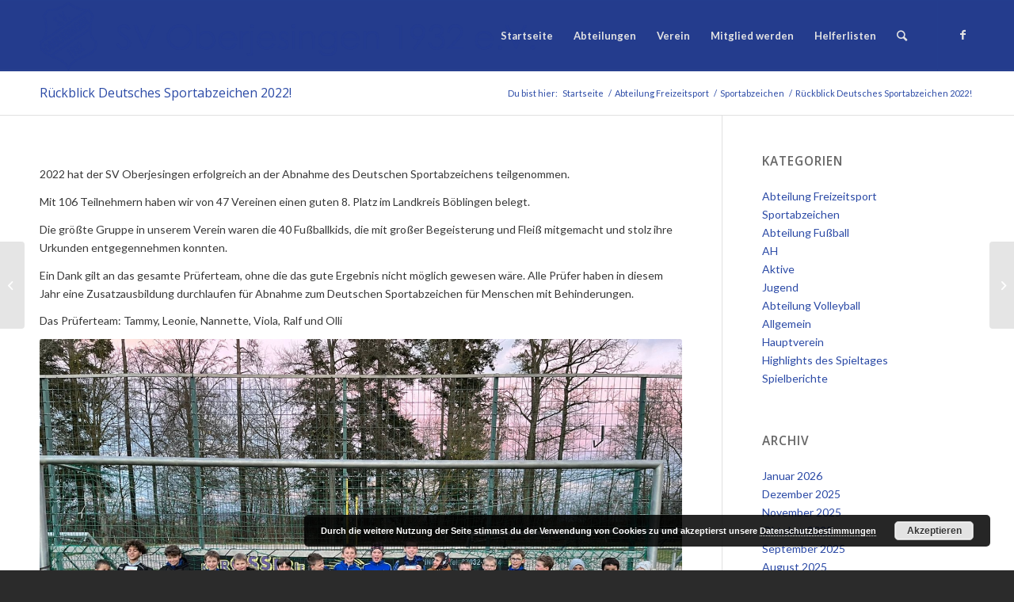

--- FILE ---
content_type: text/html; charset=UTF-8
request_url: https://svoberjesingen.de/rueckblick-deutsches-sportabzeichen-2022/
body_size: 16855
content:
<!DOCTYPE html>
<html lang="de" class="html_stretched responsive av-preloader-disabled av-default-lightbox  html_header_top html_logo_left html_main_nav_header html_menu_right html_slim html_header_sticky html_header_shrinking html_mobile_menu_phone html_header_searchicon html_content_align_center html_header_unstick_top_disabled html_header_stretch_disabled html_av-submenu-hidden html_av-submenu-display-click html_av-overlay-side html_av-overlay-side-classic html_av-submenu-noclone html_entry_id_6833 av-cookies-no-cookie-consent av-no-preview html_text_menu_active ">
<head>
<meta charset="UTF-8" />
<meta name="robots" content="index, follow" />


<!-- mobile setting -->
<meta name="viewport" content="width=device-width, initial-scale=1">

<!-- Scripts/CSS and wp_head hook -->
<title>Rückblick Deutsches Sportabzeichen 2022! &#8211; SV Oberjesingen</title>
<meta name='robots' content='max-image-preview:large' />
<link rel="alternate" type="application/rss+xml" title="SV Oberjesingen &raquo; Feed" href="https://svoberjesingen.de/feed/" />
<link rel="alternate" type="application/rss+xml" title="SV Oberjesingen &raquo; Kommentar-Feed" href="https://svoberjesingen.de/comments/feed/" />
<link rel="alternate" type="text/calendar" title="SV Oberjesingen &raquo; iCal Feed" href="https://svoberjesingen.de/events/?ical=1" />
<link rel="alternate" type="application/rss+xml" title="SV Oberjesingen &raquo; Kommentar-Feed zu Rückblick Deutsches Sportabzeichen 2022!" href="https://svoberjesingen.de/rueckblick-deutsches-sportabzeichen-2022/feed/" />
<link rel="alternate" title="oEmbed (JSON)" type="application/json+oembed" href="https://svoberjesingen.de/wp-json/oembed/1.0/embed?url=https%3A%2F%2Fsvoberjesingen.de%2Frueckblick-deutsches-sportabzeichen-2022%2F" />
<link rel="alternate" title="oEmbed (XML)" type="text/xml+oembed" href="https://svoberjesingen.de/wp-json/oembed/1.0/embed?url=https%3A%2F%2Fsvoberjesingen.de%2Frueckblick-deutsches-sportabzeichen-2022%2F&#038;format=xml" />

<!-- google webfont font replacement -->

			<script type='text/javascript'>

				(function() {
					
					/*	check if webfonts are disabled by user setting via cookie - or user must opt in.	*/
					var html = document.getElementsByTagName('html')[0];
					var cookie_check = html.className.indexOf('av-cookies-needs-opt-in') >= 0 || html.className.indexOf('av-cookies-can-opt-out') >= 0;
					var allow_continue = true;
					var silent_accept_cookie = html.className.indexOf('av-cookies-user-silent-accept') >= 0;

					if( cookie_check && ! silent_accept_cookie )
					{
						if( ! document.cookie.match(/aviaCookieConsent/) || html.className.indexOf('av-cookies-session-refused') >= 0 )
						{
							allow_continue = false;
						}
						else
						{
							if( ! document.cookie.match(/aviaPrivacyRefuseCookiesHideBar/) )
							{
								allow_continue = false;
							}
							else if( ! document.cookie.match(/aviaPrivacyEssentialCookiesEnabled/) )
							{
								allow_continue = false;
							}
							else if( document.cookie.match(/aviaPrivacyGoogleWebfontsDisabled/) )
							{
								allow_continue = false;
							}
						}
					}
					
					if( allow_continue )
					{
						var f = document.createElement('link');
					
						f.type 	= 'text/css';
						f.rel 	= 'stylesheet';
						f.href 	= '//fonts.googleapis.com/css?family=Open+Sans:400,600%7CLato:300,400,700';
						f.id 	= 'avia-google-webfont';

						document.getElementsByTagName('head')[0].appendChild(f);
					}
				})();
			
			</script>
			<style id='wp-img-auto-sizes-contain-inline-css' type='text/css'>
img:is([sizes=auto i],[sizes^="auto," i]){contain-intrinsic-size:3000px 1500px}
/*# sourceURL=wp-img-auto-sizes-contain-inline-css */
</style>
<link rel='stylesheet' id='avia-grid-css' href='https://svoberjesingen.de/wp-content/themes/enfold/css/grid.css?ver=4.7.6.3' type='text/css' media='all' />
<link rel='stylesheet' id='avia-base-css' href='https://svoberjesingen.de/wp-content/themes/enfold/css/base.css?ver=4.7.6.3' type='text/css' media='all' />
<link rel='stylesheet' id='avia-layout-css' href='https://svoberjesingen.de/wp-content/themes/enfold/css/layout.css?ver=4.7.6.3' type='text/css' media='all' />
<link rel='stylesheet' id='avia-module-audioplayer-css' href='https://svoberjesingen.de/wp-content/themes/enfold/config-templatebuilder/avia-shortcodes/audio-player/audio-player.css?ver=2e5eb234c6e43617db268e7ffbd21800' type='text/css' media='all' />
<link rel='stylesheet' id='avia-module-blog-css' href='https://svoberjesingen.de/wp-content/themes/enfold/config-templatebuilder/avia-shortcodes/blog/blog.css?ver=2e5eb234c6e43617db268e7ffbd21800' type='text/css' media='all' />
<link rel='stylesheet' id='avia-module-postslider-css' href='https://svoberjesingen.de/wp-content/themes/enfold/config-templatebuilder/avia-shortcodes/postslider/postslider.css?ver=2e5eb234c6e43617db268e7ffbd21800' type='text/css' media='all' />
<link rel='stylesheet' id='avia-module-button-css' href='https://svoberjesingen.de/wp-content/themes/enfold/config-templatebuilder/avia-shortcodes/buttons/buttons.css?ver=2e5eb234c6e43617db268e7ffbd21800' type='text/css' media='all' />
<link rel='stylesheet' id='avia-module-buttonrow-css' href='https://svoberjesingen.de/wp-content/themes/enfold/config-templatebuilder/avia-shortcodes/buttonrow/buttonrow.css?ver=2e5eb234c6e43617db268e7ffbd21800' type='text/css' media='all' />
<link rel='stylesheet' id='avia-module-button-fullwidth-css' href='https://svoberjesingen.de/wp-content/themes/enfold/config-templatebuilder/avia-shortcodes/buttons_fullwidth/buttons_fullwidth.css?ver=2e5eb234c6e43617db268e7ffbd21800' type='text/css' media='all' />
<link rel='stylesheet' id='avia-module-catalogue-css' href='https://svoberjesingen.de/wp-content/themes/enfold/config-templatebuilder/avia-shortcodes/catalogue/catalogue.css?ver=2e5eb234c6e43617db268e7ffbd21800' type='text/css' media='all' />
<link rel='stylesheet' id='avia-module-comments-css' href='https://svoberjesingen.de/wp-content/themes/enfold/config-templatebuilder/avia-shortcodes/comments/comments.css?ver=2e5eb234c6e43617db268e7ffbd21800' type='text/css' media='all' />
<link rel='stylesheet' id='avia-module-contact-css' href='https://svoberjesingen.de/wp-content/themes/enfold/config-templatebuilder/avia-shortcodes/contact/contact.css?ver=2e5eb234c6e43617db268e7ffbd21800' type='text/css' media='all' />
<link rel='stylesheet' id='avia-module-slideshow-css' href='https://svoberjesingen.de/wp-content/themes/enfold/config-templatebuilder/avia-shortcodes/slideshow/slideshow.css?ver=2e5eb234c6e43617db268e7ffbd21800' type='text/css' media='all' />
<link rel='stylesheet' id='avia-module-slideshow-contentpartner-css' href='https://svoberjesingen.de/wp-content/themes/enfold/config-templatebuilder/avia-shortcodes/contentslider/contentslider.css?ver=2e5eb234c6e43617db268e7ffbd21800' type='text/css' media='all' />
<link rel='stylesheet' id='avia-module-countdown-css' href='https://svoberjesingen.de/wp-content/themes/enfold/config-templatebuilder/avia-shortcodes/countdown/countdown.css?ver=2e5eb234c6e43617db268e7ffbd21800' type='text/css' media='all' />
<link rel='stylesheet' id='avia-module-events-upcoming-css' href='https://svoberjesingen.de/wp-content/themes/enfold/config-templatebuilder/avia-shortcodes/events_upcoming/events_upcoming.css?ver=2e5eb234c6e43617db268e7ffbd21800' type='text/css' media='all' />
<link rel='stylesheet' id='avia-module-gallery-css' href='https://svoberjesingen.de/wp-content/themes/enfold/config-templatebuilder/avia-shortcodes/gallery/gallery.css?ver=2e5eb234c6e43617db268e7ffbd21800' type='text/css' media='all' />
<link rel='stylesheet' id='avia-module-gallery-hor-css' href='https://svoberjesingen.de/wp-content/themes/enfold/config-templatebuilder/avia-shortcodes/gallery_horizontal/gallery_horizontal.css?ver=2e5eb234c6e43617db268e7ffbd21800' type='text/css' media='all' />
<link rel='stylesheet' id='avia-module-maps-css' href='https://svoberjesingen.de/wp-content/themes/enfold/config-templatebuilder/avia-shortcodes/google_maps/google_maps.css?ver=2e5eb234c6e43617db268e7ffbd21800' type='text/css' media='all' />
<link rel='stylesheet' id='avia-module-gridrow-css' href='https://svoberjesingen.de/wp-content/themes/enfold/config-templatebuilder/avia-shortcodes/grid_row/grid_row.css?ver=2e5eb234c6e43617db268e7ffbd21800' type='text/css' media='all' />
<link rel='stylesheet' id='avia-module-heading-css' href='https://svoberjesingen.de/wp-content/themes/enfold/config-templatebuilder/avia-shortcodes/heading/heading.css?ver=2e5eb234c6e43617db268e7ffbd21800' type='text/css' media='all' />
<link rel='stylesheet' id='avia-module-rotator-css' href='https://svoberjesingen.de/wp-content/themes/enfold/config-templatebuilder/avia-shortcodes/headline_rotator/headline_rotator.css?ver=2e5eb234c6e43617db268e7ffbd21800' type='text/css' media='all' />
<link rel='stylesheet' id='avia-module-hr-css' href='https://svoberjesingen.de/wp-content/themes/enfold/config-templatebuilder/avia-shortcodes/hr/hr.css?ver=2e5eb234c6e43617db268e7ffbd21800' type='text/css' media='all' />
<link rel='stylesheet' id='avia-module-icon-css' href='https://svoberjesingen.de/wp-content/themes/enfold/config-templatebuilder/avia-shortcodes/icon/icon.css?ver=2e5eb234c6e43617db268e7ffbd21800' type='text/css' media='all' />
<link rel='stylesheet' id='avia-module-iconbox-css' href='https://svoberjesingen.de/wp-content/themes/enfold/config-templatebuilder/avia-shortcodes/iconbox/iconbox.css?ver=2e5eb234c6e43617db268e7ffbd21800' type='text/css' media='all' />
<link rel='stylesheet' id='avia-module-icongrid-css' href='https://svoberjesingen.de/wp-content/themes/enfold/config-templatebuilder/avia-shortcodes/icongrid/icongrid.css?ver=2e5eb234c6e43617db268e7ffbd21800' type='text/css' media='all' />
<link rel='stylesheet' id='avia-module-iconlist-css' href='https://svoberjesingen.de/wp-content/themes/enfold/config-templatebuilder/avia-shortcodes/iconlist/iconlist.css?ver=2e5eb234c6e43617db268e7ffbd21800' type='text/css' media='all' />
<link rel='stylesheet' id='avia-module-image-css' href='https://svoberjesingen.de/wp-content/themes/enfold/config-templatebuilder/avia-shortcodes/image/image.css?ver=2e5eb234c6e43617db268e7ffbd21800' type='text/css' media='all' />
<link rel='stylesheet' id='avia-module-hotspot-css' href='https://svoberjesingen.de/wp-content/themes/enfold/config-templatebuilder/avia-shortcodes/image_hotspots/image_hotspots.css?ver=2e5eb234c6e43617db268e7ffbd21800' type='text/css' media='all' />
<link rel='stylesheet' id='avia-module-magazine-css' href='https://svoberjesingen.de/wp-content/themes/enfold/config-templatebuilder/avia-shortcodes/magazine/magazine.css?ver=2e5eb234c6e43617db268e7ffbd21800' type='text/css' media='all' />
<link rel='stylesheet' id='avia-module-masonry-css' href='https://svoberjesingen.de/wp-content/themes/enfold/config-templatebuilder/avia-shortcodes/masonry_entries/masonry_entries.css?ver=2e5eb234c6e43617db268e7ffbd21800' type='text/css' media='all' />
<link rel='stylesheet' id='avia-siteloader-css' href='https://svoberjesingen.de/wp-content/themes/enfold/css/avia-snippet-site-preloader.css?ver=2e5eb234c6e43617db268e7ffbd21800' type='text/css' media='all' />
<link rel='stylesheet' id='avia-module-menu-css' href='https://svoberjesingen.de/wp-content/themes/enfold/config-templatebuilder/avia-shortcodes/menu/menu.css?ver=2e5eb234c6e43617db268e7ffbd21800' type='text/css' media='all' />
<link rel='stylesheet' id='avia-modfule-notification-css' href='https://svoberjesingen.de/wp-content/themes/enfold/config-templatebuilder/avia-shortcodes/notification/notification.css?ver=2e5eb234c6e43617db268e7ffbd21800' type='text/css' media='all' />
<link rel='stylesheet' id='avia-module-numbers-css' href='https://svoberjesingen.de/wp-content/themes/enfold/config-templatebuilder/avia-shortcodes/numbers/numbers.css?ver=2e5eb234c6e43617db268e7ffbd21800' type='text/css' media='all' />
<link rel='stylesheet' id='avia-module-portfolio-css' href='https://svoberjesingen.de/wp-content/themes/enfold/config-templatebuilder/avia-shortcodes/portfolio/portfolio.css?ver=2e5eb234c6e43617db268e7ffbd21800' type='text/css' media='all' />
<link rel='stylesheet' id='avia-module-post-metadata-css' href='https://svoberjesingen.de/wp-content/themes/enfold/config-templatebuilder/avia-shortcodes/post_metadata/post_metadata.css?ver=2e5eb234c6e43617db268e7ffbd21800' type='text/css' media='all' />
<link rel='stylesheet' id='avia-module-progress-bar-css' href='https://svoberjesingen.de/wp-content/themes/enfold/config-templatebuilder/avia-shortcodes/progressbar/progressbar.css?ver=2e5eb234c6e43617db268e7ffbd21800' type='text/css' media='all' />
<link rel='stylesheet' id='avia-module-promobox-css' href='https://svoberjesingen.de/wp-content/themes/enfold/config-templatebuilder/avia-shortcodes/promobox/promobox.css?ver=2e5eb234c6e43617db268e7ffbd21800' type='text/css' media='all' />
<link rel='stylesheet' id='avia-sc-search-css' href='https://svoberjesingen.de/wp-content/themes/enfold/config-templatebuilder/avia-shortcodes/search/search.css?ver=2e5eb234c6e43617db268e7ffbd21800' type='text/css' media='all' />
<link rel='stylesheet' id='avia-module-slideshow-accordion-css' href='https://svoberjesingen.de/wp-content/themes/enfold/config-templatebuilder/avia-shortcodes/slideshow_accordion/slideshow_accordion.css?ver=2e5eb234c6e43617db268e7ffbd21800' type='text/css' media='all' />
<link rel='stylesheet' id='avia-module-slideshow-feature-image-css' href='https://svoberjesingen.de/wp-content/themes/enfold/config-templatebuilder/avia-shortcodes/slideshow_feature_image/slideshow_feature_image.css?ver=2e5eb234c6e43617db268e7ffbd21800' type='text/css' media='all' />
<link rel='stylesheet' id='avia-module-slideshow-fullsize-css' href='https://svoberjesingen.de/wp-content/themes/enfold/config-templatebuilder/avia-shortcodes/slideshow_fullsize/slideshow_fullsize.css?ver=2e5eb234c6e43617db268e7ffbd21800' type='text/css' media='all' />
<link rel='stylesheet' id='avia-module-slideshow-fullscreen-css' href='https://svoberjesingen.de/wp-content/themes/enfold/config-templatebuilder/avia-shortcodes/slideshow_fullscreen/slideshow_fullscreen.css?ver=2e5eb234c6e43617db268e7ffbd21800' type='text/css' media='all' />
<link rel='stylesheet' id='avia-module-slideshow-ls-css' href='https://svoberjesingen.de/wp-content/themes/enfold/config-templatebuilder/avia-shortcodes/slideshow_layerslider/slideshow_layerslider.css?ver=2e5eb234c6e43617db268e7ffbd21800' type='text/css' media='all' />
<link rel='stylesheet' id='avia-module-social-css' href='https://svoberjesingen.de/wp-content/themes/enfold/config-templatebuilder/avia-shortcodes/social_share/social_share.css?ver=2e5eb234c6e43617db268e7ffbd21800' type='text/css' media='all' />
<link rel='stylesheet' id='avia-module-tabsection-css' href='https://svoberjesingen.de/wp-content/themes/enfold/config-templatebuilder/avia-shortcodes/tab_section/tab_section.css?ver=2e5eb234c6e43617db268e7ffbd21800' type='text/css' media='all' />
<link rel='stylesheet' id='avia-module-table-css' href='https://svoberjesingen.de/wp-content/themes/enfold/config-templatebuilder/avia-shortcodes/table/table.css?ver=2e5eb234c6e43617db268e7ffbd21800' type='text/css' media='all' />
<link rel='stylesheet' id='avia-module-tabs-css' href='https://svoberjesingen.de/wp-content/themes/enfold/config-templatebuilder/avia-shortcodes/tabs/tabs.css?ver=2e5eb234c6e43617db268e7ffbd21800' type='text/css' media='all' />
<link rel='stylesheet' id='avia-module-team-css' href='https://svoberjesingen.de/wp-content/themes/enfold/config-templatebuilder/avia-shortcodes/team/team.css?ver=2e5eb234c6e43617db268e7ffbd21800' type='text/css' media='all' />
<link rel='stylesheet' id='avia-module-testimonials-css' href='https://svoberjesingen.de/wp-content/themes/enfold/config-templatebuilder/avia-shortcodes/testimonials/testimonials.css?ver=2e5eb234c6e43617db268e7ffbd21800' type='text/css' media='all' />
<link rel='stylesheet' id='avia-module-timeline-css' href='https://svoberjesingen.de/wp-content/themes/enfold/config-templatebuilder/avia-shortcodes/timeline/timeline.css?ver=2e5eb234c6e43617db268e7ffbd21800' type='text/css' media='all' />
<link rel='stylesheet' id='avia-module-toggles-css' href='https://svoberjesingen.de/wp-content/themes/enfold/config-templatebuilder/avia-shortcodes/toggles/toggles.css?ver=2e5eb234c6e43617db268e7ffbd21800' type='text/css' media='all' />
<link rel='stylesheet' id='avia-module-video-css' href='https://svoberjesingen.de/wp-content/themes/enfold/config-templatebuilder/avia-shortcodes/video/video.css?ver=2e5eb234c6e43617db268e7ffbd21800' type='text/css' media='all' />
<style id='wp-emoji-styles-inline-css' type='text/css'>

	img.wp-smiley, img.emoji {
		display: inline !important;
		border: none !important;
		box-shadow: none !important;
		height: 1em !important;
		width: 1em !important;
		margin: 0 0.07em !important;
		vertical-align: -0.1em !important;
		background: none !important;
		padding: 0 !important;
	}
/*# sourceURL=wp-emoji-styles-inline-css */
</style>
<link rel='stylesheet' id='wp-block-library-css' href='https://svoberjesingen.de/wp-includes/css/dist/block-library/style.min.css?ver=2e5eb234c6e43617db268e7ffbd21800' type='text/css' media='all' />
<style id='classic-theme-styles-inline-css' type='text/css'>
/*! This file is auto-generated */
.wp-block-button__link{color:#fff;background-color:#32373c;border-radius:9999px;box-shadow:none;text-decoration:none;padding:calc(.667em + 2px) calc(1.333em + 2px);font-size:1.125em}.wp-block-file__button{background:#32373c;color:#fff;text-decoration:none}
/*# sourceURL=/wp-includes/css/classic-themes.min.css */
</style>
<style id='pdfemb-pdf-embedder-viewer-style-inline-css' type='text/css'>
.wp-block-pdfemb-pdf-embedder-viewer{max-width:none}

/*# sourceURL=https://svoberjesingen.de/wp-content/plugins/pdf-embedder/block/build/style-index.css */
</style>
<style id='global-styles-inline-css' type='text/css'>
:root{--wp--preset--aspect-ratio--square: 1;--wp--preset--aspect-ratio--4-3: 4/3;--wp--preset--aspect-ratio--3-4: 3/4;--wp--preset--aspect-ratio--3-2: 3/2;--wp--preset--aspect-ratio--2-3: 2/3;--wp--preset--aspect-ratio--16-9: 16/9;--wp--preset--aspect-ratio--9-16: 9/16;--wp--preset--color--black: #000000;--wp--preset--color--cyan-bluish-gray: #abb8c3;--wp--preset--color--white: #ffffff;--wp--preset--color--pale-pink: #f78da7;--wp--preset--color--vivid-red: #cf2e2e;--wp--preset--color--luminous-vivid-orange: #ff6900;--wp--preset--color--luminous-vivid-amber: #fcb900;--wp--preset--color--light-green-cyan: #7bdcb5;--wp--preset--color--vivid-green-cyan: #00d084;--wp--preset--color--pale-cyan-blue: #8ed1fc;--wp--preset--color--vivid-cyan-blue: #0693e3;--wp--preset--color--vivid-purple: #9b51e0;--wp--preset--gradient--vivid-cyan-blue-to-vivid-purple: linear-gradient(135deg,rgb(6,147,227) 0%,rgb(155,81,224) 100%);--wp--preset--gradient--light-green-cyan-to-vivid-green-cyan: linear-gradient(135deg,rgb(122,220,180) 0%,rgb(0,208,130) 100%);--wp--preset--gradient--luminous-vivid-amber-to-luminous-vivid-orange: linear-gradient(135deg,rgb(252,185,0) 0%,rgb(255,105,0) 100%);--wp--preset--gradient--luminous-vivid-orange-to-vivid-red: linear-gradient(135deg,rgb(255,105,0) 0%,rgb(207,46,46) 100%);--wp--preset--gradient--very-light-gray-to-cyan-bluish-gray: linear-gradient(135deg,rgb(238,238,238) 0%,rgb(169,184,195) 100%);--wp--preset--gradient--cool-to-warm-spectrum: linear-gradient(135deg,rgb(74,234,220) 0%,rgb(151,120,209) 20%,rgb(207,42,186) 40%,rgb(238,44,130) 60%,rgb(251,105,98) 80%,rgb(254,248,76) 100%);--wp--preset--gradient--blush-light-purple: linear-gradient(135deg,rgb(255,206,236) 0%,rgb(152,150,240) 100%);--wp--preset--gradient--blush-bordeaux: linear-gradient(135deg,rgb(254,205,165) 0%,rgb(254,45,45) 50%,rgb(107,0,62) 100%);--wp--preset--gradient--luminous-dusk: linear-gradient(135deg,rgb(255,203,112) 0%,rgb(199,81,192) 50%,rgb(65,88,208) 100%);--wp--preset--gradient--pale-ocean: linear-gradient(135deg,rgb(255,245,203) 0%,rgb(182,227,212) 50%,rgb(51,167,181) 100%);--wp--preset--gradient--electric-grass: linear-gradient(135deg,rgb(202,248,128) 0%,rgb(113,206,126) 100%);--wp--preset--gradient--midnight: linear-gradient(135deg,rgb(2,3,129) 0%,rgb(40,116,252) 100%);--wp--preset--font-size--small: 13px;--wp--preset--font-size--medium: 20px;--wp--preset--font-size--large: 36px;--wp--preset--font-size--x-large: 42px;--wp--preset--spacing--20: 0.44rem;--wp--preset--spacing--30: 0.67rem;--wp--preset--spacing--40: 1rem;--wp--preset--spacing--50: 1.5rem;--wp--preset--spacing--60: 2.25rem;--wp--preset--spacing--70: 3.38rem;--wp--preset--spacing--80: 5.06rem;--wp--preset--shadow--natural: 6px 6px 9px rgba(0, 0, 0, 0.2);--wp--preset--shadow--deep: 12px 12px 50px rgba(0, 0, 0, 0.4);--wp--preset--shadow--sharp: 6px 6px 0px rgba(0, 0, 0, 0.2);--wp--preset--shadow--outlined: 6px 6px 0px -3px rgb(255, 255, 255), 6px 6px rgb(0, 0, 0);--wp--preset--shadow--crisp: 6px 6px 0px rgb(0, 0, 0);}:where(.is-layout-flex){gap: 0.5em;}:where(.is-layout-grid){gap: 0.5em;}body .is-layout-flex{display: flex;}.is-layout-flex{flex-wrap: wrap;align-items: center;}.is-layout-flex > :is(*, div){margin: 0;}body .is-layout-grid{display: grid;}.is-layout-grid > :is(*, div){margin: 0;}:where(.wp-block-columns.is-layout-flex){gap: 2em;}:where(.wp-block-columns.is-layout-grid){gap: 2em;}:where(.wp-block-post-template.is-layout-flex){gap: 1.25em;}:where(.wp-block-post-template.is-layout-grid){gap: 1.25em;}.has-black-color{color: var(--wp--preset--color--black) !important;}.has-cyan-bluish-gray-color{color: var(--wp--preset--color--cyan-bluish-gray) !important;}.has-white-color{color: var(--wp--preset--color--white) !important;}.has-pale-pink-color{color: var(--wp--preset--color--pale-pink) !important;}.has-vivid-red-color{color: var(--wp--preset--color--vivid-red) !important;}.has-luminous-vivid-orange-color{color: var(--wp--preset--color--luminous-vivid-orange) !important;}.has-luminous-vivid-amber-color{color: var(--wp--preset--color--luminous-vivid-amber) !important;}.has-light-green-cyan-color{color: var(--wp--preset--color--light-green-cyan) !important;}.has-vivid-green-cyan-color{color: var(--wp--preset--color--vivid-green-cyan) !important;}.has-pale-cyan-blue-color{color: var(--wp--preset--color--pale-cyan-blue) !important;}.has-vivid-cyan-blue-color{color: var(--wp--preset--color--vivid-cyan-blue) !important;}.has-vivid-purple-color{color: var(--wp--preset--color--vivid-purple) !important;}.has-black-background-color{background-color: var(--wp--preset--color--black) !important;}.has-cyan-bluish-gray-background-color{background-color: var(--wp--preset--color--cyan-bluish-gray) !important;}.has-white-background-color{background-color: var(--wp--preset--color--white) !important;}.has-pale-pink-background-color{background-color: var(--wp--preset--color--pale-pink) !important;}.has-vivid-red-background-color{background-color: var(--wp--preset--color--vivid-red) !important;}.has-luminous-vivid-orange-background-color{background-color: var(--wp--preset--color--luminous-vivid-orange) !important;}.has-luminous-vivid-amber-background-color{background-color: var(--wp--preset--color--luminous-vivid-amber) !important;}.has-light-green-cyan-background-color{background-color: var(--wp--preset--color--light-green-cyan) !important;}.has-vivid-green-cyan-background-color{background-color: var(--wp--preset--color--vivid-green-cyan) !important;}.has-pale-cyan-blue-background-color{background-color: var(--wp--preset--color--pale-cyan-blue) !important;}.has-vivid-cyan-blue-background-color{background-color: var(--wp--preset--color--vivid-cyan-blue) !important;}.has-vivid-purple-background-color{background-color: var(--wp--preset--color--vivid-purple) !important;}.has-black-border-color{border-color: var(--wp--preset--color--black) !important;}.has-cyan-bluish-gray-border-color{border-color: var(--wp--preset--color--cyan-bluish-gray) !important;}.has-white-border-color{border-color: var(--wp--preset--color--white) !important;}.has-pale-pink-border-color{border-color: var(--wp--preset--color--pale-pink) !important;}.has-vivid-red-border-color{border-color: var(--wp--preset--color--vivid-red) !important;}.has-luminous-vivid-orange-border-color{border-color: var(--wp--preset--color--luminous-vivid-orange) !important;}.has-luminous-vivid-amber-border-color{border-color: var(--wp--preset--color--luminous-vivid-amber) !important;}.has-light-green-cyan-border-color{border-color: var(--wp--preset--color--light-green-cyan) !important;}.has-vivid-green-cyan-border-color{border-color: var(--wp--preset--color--vivid-green-cyan) !important;}.has-pale-cyan-blue-border-color{border-color: var(--wp--preset--color--pale-cyan-blue) !important;}.has-vivid-cyan-blue-border-color{border-color: var(--wp--preset--color--vivid-cyan-blue) !important;}.has-vivid-purple-border-color{border-color: var(--wp--preset--color--vivid-purple) !important;}.has-vivid-cyan-blue-to-vivid-purple-gradient-background{background: var(--wp--preset--gradient--vivid-cyan-blue-to-vivid-purple) !important;}.has-light-green-cyan-to-vivid-green-cyan-gradient-background{background: var(--wp--preset--gradient--light-green-cyan-to-vivid-green-cyan) !important;}.has-luminous-vivid-amber-to-luminous-vivid-orange-gradient-background{background: var(--wp--preset--gradient--luminous-vivid-amber-to-luminous-vivid-orange) !important;}.has-luminous-vivid-orange-to-vivid-red-gradient-background{background: var(--wp--preset--gradient--luminous-vivid-orange-to-vivid-red) !important;}.has-very-light-gray-to-cyan-bluish-gray-gradient-background{background: var(--wp--preset--gradient--very-light-gray-to-cyan-bluish-gray) !important;}.has-cool-to-warm-spectrum-gradient-background{background: var(--wp--preset--gradient--cool-to-warm-spectrum) !important;}.has-blush-light-purple-gradient-background{background: var(--wp--preset--gradient--blush-light-purple) !important;}.has-blush-bordeaux-gradient-background{background: var(--wp--preset--gradient--blush-bordeaux) !important;}.has-luminous-dusk-gradient-background{background: var(--wp--preset--gradient--luminous-dusk) !important;}.has-pale-ocean-gradient-background{background: var(--wp--preset--gradient--pale-ocean) !important;}.has-electric-grass-gradient-background{background: var(--wp--preset--gradient--electric-grass) !important;}.has-midnight-gradient-background{background: var(--wp--preset--gradient--midnight) !important;}.has-small-font-size{font-size: var(--wp--preset--font-size--small) !important;}.has-medium-font-size{font-size: var(--wp--preset--font-size--medium) !important;}.has-large-font-size{font-size: var(--wp--preset--font-size--large) !important;}.has-x-large-font-size{font-size: var(--wp--preset--font-size--x-large) !important;}
:where(.wp-block-post-template.is-layout-flex){gap: 1.25em;}:where(.wp-block-post-template.is-layout-grid){gap: 1.25em;}
:where(.wp-block-term-template.is-layout-flex){gap: 1.25em;}:where(.wp-block-term-template.is-layout-grid){gap: 1.25em;}
:where(.wp-block-columns.is-layout-flex){gap: 2em;}:where(.wp-block-columns.is-layout-grid){gap: 2em;}
:root :where(.wp-block-pullquote){font-size: 1.5em;line-height: 1.6;}
/*# sourceURL=global-styles-inline-css */
</style>
<link rel='stylesheet' id='contact-form-7-css' href='https://svoberjesingen.de/wp-content/plugins/contact-form-7/includes/css/styles.css?ver=5.8' type='text/css' media='all' />
<link rel='stylesheet' id='wpdm-font-awesome-css' href='https://svoberjesingen.de/wp-content/plugins/download-manager/assets/fontawesome/css/all.min.css?ver=2e5eb234c6e43617db268e7ffbd21800' type='text/css' media='all' />
<link rel='stylesheet' id='wpdm-front-bootstrap-css' href='https://svoberjesingen.de/wp-content/plugins/download-manager/assets/bootstrap/css/bootstrap.min.css?ver=2e5eb234c6e43617db268e7ffbd21800' type='text/css' media='all' />
<link rel='stylesheet' id='wpdm-front-css' href='https://svoberjesingen.de/wp-content/plugins/download-manager/assets/css/front.css?ver=2e5eb234c6e43617db268e7ffbd21800' type='text/css' media='all' />
<link rel='stylesheet' id='svo-plugin-css' href='https://svoberjesingen.de/wp-content/plugins/svo//css/svo-plugin.css?ver=1.0' type='text/css' media='all' />
<link rel='stylesheet' id='wcs-timetable-css' href='https://svoberjesingen.de/wp-content/plugins/weekly-class/assets/front/css/timetable.css' type='text/css' media='all' />
<link rel='stylesheet' id='tribe-events-v2-single-skeleton-css' href='https://svoberjesingen.de/wp-content/plugins/the-events-calendar/build/css/tribe-events-single-skeleton.css?ver=6.15.15' type='text/css' media='all' />
<link rel='stylesheet' id='tribe-events-v2-single-skeleton-full-css' href='https://svoberjesingen.de/wp-content/plugins/the-events-calendar/build/css/tribe-events-single-full.css?ver=6.15.15' type='text/css' media='all' />
<link rel='stylesheet' id='tec-events-elementor-widgets-base-styles-css' href='https://svoberjesingen.de/wp-content/plugins/the-events-calendar/build/css/integrations/plugins/elementor/widgets/widget-base.css?ver=6.15.15' type='text/css' media='all' />
<link rel='stylesheet' id='avia-scs-css' href='https://svoberjesingen.de/wp-content/themes/enfold/css/shortcodes.css?ver=4.7.6.3' type='text/css' media='all' />
<link rel='stylesheet' id='avia-popup-css-css' href='https://svoberjesingen.de/wp-content/themes/enfold/js/aviapopup/magnific-popup.css?ver=4.7.6.3' type='text/css' media='screen' />
<link rel='stylesheet' id='avia-lightbox-css' href='https://svoberjesingen.de/wp-content/themes/enfold/css/avia-snippet-lightbox.css?ver=4.7.6.3' type='text/css' media='screen' />
<link rel='stylesheet' id='avia-widget-css-css' href='https://svoberjesingen.de/wp-content/themes/enfold/css/avia-snippet-widget.css?ver=4.7.6.3' type='text/css' media='screen' />
<link rel='stylesheet' id='avia-dynamic-css' href='https://svoberjesingen.de/wp-content/uploads/dynamic_avia/enfold_-_sv_oberjesingen.css?ver=68d8266d1fd58' type='text/css' media='all' />
<link rel='stylesheet' id='avia-custom-css' href='https://svoberjesingen.de/wp-content/themes/enfold/css/custom.css?ver=4.7.6.3' type='text/css' media='all' />
<link rel='stylesheet' id='avia-style-css' href='https://svoberjesingen.de/wp-content/themes/enfold-svo/style.css?ver=4.7.6.3' type='text/css' media='all' />
<link rel='stylesheet' id='avia-events-cal-css' href='https://svoberjesingen.de/wp-content/themes/enfold/config-events-calendar/event-mod.css?ver=2e5eb234c6e43617db268e7ffbd21800' type='text/css' media='all' />
<link rel='stylesheet' id='sib-front-css-css' href='https://svoberjesingen.de/wp-content/plugins/mailin/css/mailin-front.css?ver=2e5eb234c6e43617db268e7ffbd21800' type='text/css' media='all' />
<script type="text/javascript" src="https://svoberjesingen.de/wp-includes/js/jquery/jquery.min.js?ver=3.7.1" id="jquery-core-js"></script>
<script type="text/javascript" src="https://svoberjesingen.de/wp-includes/js/jquery/jquery-migrate.min.js?ver=3.4.1" id="jquery-migrate-js"></script>
<script type="text/javascript" src="https://svoberjesingen.de/wp-content/plugins/download-manager/assets/bootstrap/js/popper.min.js?ver=2e5eb234c6e43617db268e7ffbd21800" id="wpdm-poper-js"></script>
<script type="text/javascript" src="https://svoberjesingen.de/wp-content/plugins/download-manager/assets/bootstrap/js/bootstrap.min.js?ver=2e5eb234c6e43617db268e7ffbd21800" id="wpdm-front-bootstrap-js"></script>
<script type="text/javascript" id="wpdm-frontjs-js-extra">
/* <![CDATA[ */
var wpdm_url = {"home":"https://svoberjesingen.de/","site":"https://svoberjesingen.de/","ajax":"https://svoberjesingen.de/wp-admin/admin-ajax.php"};
var wpdm_js = {"spinner":"\u003Ci class=\"fas fa-sun fa-spin\"\u003E\u003C/i\u003E","client_id":"c1e0f915f563e1f67812916ef2cec9fd"};
//# sourceURL=wpdm-frontjs-js-extra
/* ]]> */
</script>
<script type="text/javascript" src="https://svoberjesingen.de/wp-content/plugins/download-manager/assets/js/front.js?ver=3.2.76" id="wpdm-frontjs-js"></script>
<script type="text/javascript" src="https://svoberjesingen.de/wp-content/themes/enfold-svo/js/svo.js?ver=1" id="svo-js"></script>
<script type="text/javascript" src="https://svoberjesingen.de/wp-content/themes/enfold/js/avia-compat.js?ver=4.7.6.3" id="avia-compat-js"></script>
<script type="text/javascript" id="sib-front-js-js-extra">
/* <![CDATA[ */
var sibErrMsg = {"invalidMail":"Please fill out valid email address","requiredField":"Please fill out required fields","invalidDateFormat":"Please fill out valid date format","invalidSMSFormat":"Please fill out valid phone number"};
var ajax_sib_front_object = {"ajax_url":"https://svoberjesingen.de/wp-admin/admin-ajax.php","ajax_nonce":"f30dd07ce3","flag_url":"https://svoberjesingen.de/wp-content/plugins/mailin/img/flags/"};
//# sourceURL=sib-front-js-js-extra
/* ]]> */
</script>
<script type="text/javascript" src="https://svoberjesingen.de/wp-content/plugins/mailin/js/mailin-front.js?ver=1759047300" id="sib-front-js-js"></script>
<link rel="https://api.w.org/" href="https://svoberjesingen.de/wp-json/" /><link rel="alternate" title="JSON" type="application/json" href="https://svoberjesingen.de/wp-json/wp/v2/posts/6833" /><link rel="EditURI" type="application/rsd+xml" title="RSD" href="https://svoberjesingen.de/xmlrpc.php?rsd" />

<link rel="canonical" href="https://svoberjesingen.de/rueckblick-deutsches-sportabzeichen-2022/" />
<link rel='shortlink' href='https://svoberjesingen.de/?p=6833' />
<script type="text/javascript">
(function(url){
	if(/(?:Chrome\/26\.0\.1410\.63 Safari\/537\.31|WordfenceTestMonBot)/.test(navigator.userAgent)){ return; }
	var addEvent = function(evt, handler) {
		if (window.addEventListener) {
			document.addEventListener(evt, handler, false);
		} else if (window.attachEvent) {
			document.attachEvent('on' + evt, handler);
		}
	};
	var removeEvent = function(evt, handler) {
		if (window.removeEventListener) {
			document.removeEventListener(evt, handler, false);
		} else if (window.detachEvent) {
			document.detachEvent('on' + evt, handler);
		}
	};
	var evts = 'contextmenu dblclick drag dragend dragenter dragleave dragover dragstart drop keydown keypress keyup mousedown mousemove mouseout mouseover mouseup mousewheel scroll'.split(' ');
	var logHuman = function() {
		if (window.wfLogHumanRan) { return; }
		window.wfLogHumanRan = true;
		var wfscr = document.createElement('script');
		wfscr.type = 'text/javascript';
		wfscr.async = true;
		wfscr.src = url + '&r=' + Math.random();
		(document.getElementsByTagName('head')[0]||document.getElementsByTagName('body')[0]).appendChild(wfscr);
		for (var i = 0; i < evts.length; i++) {
			removeEvent(evts[i], logHuman);
		}
	};
	for (var i = 0; i < evts.length; i++) {
		addEvent(evts[i], logHuman);
	}
})('//svoberjesingen.de/?wordfence_lh=1&hid=5DB66D24D5A65D782B0AC2DE9E0AED90');
</script><meta name="et-api-version" content="v1"><meta name="et-api-origin" content="https://svoberjesingen.de"><link rel="https://theeventscalendar.com/" href="https://svoberjesingen.de/wp-json/tribe/tickets/v1/" /><meta name="tec-api-version" content="v1"><meta name="tec-api-origin" content="https://svoberjesingen.de"><link rel="alternate" href="https://svoberjesingen.de/wp-json/tribe/events/v1/" /><link rel="profile" href="http://gmpg.org/xfn/11" />
<link rel="alternate" type="application/rss+xml" title="SV Oberjesingen RSS2 Feed" href="https://svoberjesingen.de/feed/" />
<link rel="pingback" href="https://svoberjesingen.de/xmlrpc.php" />
<!--[if lt IE 9]><script src="https://svoberjesingen.de/wp-content/themes/enfold/js/html5shiv.js"></script><![endif]-->
<link rel="icon" href="/favicon.ico" type="image/x-icon">
<meta name="generator" content="Elementor 3.34.4; features: e_font_icon_svg, additional_custom_breakpoints; settings: css_print_method-external, google_font-enabled, font_display-swap">
<script type="text/javascript" src="https://cdn.brevo.com/js/sdk-loader.js" async></script>
<script type="text/javascript">
  window.Brevo = window.Brevo || [];
  window.Brevo.push(['init', {"client_key":"9d9utv9lk69xytpts2gd2oco","email_id":null,"push":{"customDomain":"https:\/\/svoberjesingen.de\/wp-content\/plugins\/mailin\/"},"service_worker_url":"wonderpush-worker-loader.min.js?webKey=5acb67c2d48c04396b904475a6145bb8a4fb877c7decd37ee0258661cb150813","frame_url":"brevo-frame.html"}]);
</script><script type="text/javascript" src="https://cdn.by.wonderpush.com/sdk/1.1/wonderpush-loader.min.js" async></script>
<script type="text/javascript">
  window.WonderPush = window.WonderPush || [];
  window.WonderPush.push(['init', {"customDomain":"https:\/\/svoberjesingen.de\/wp-content\/plugins\/mailin\/","serviceWorkerUrl":"wonderpush-worker-loader.min.js?webKey=5acb67c2d48c04396b904475a6145bb8a4fb877c7decd37ee0258661cb150813","frameUrl":"wonderpush.min.html","webKey":"5acb67c2d48c04396b904475a6145bb8a4fb877c7decd37ee0258661cb150813"}]);
</script>			<style>
				.e-con.e-parent:nth-of-type(n+4):not(.e-lazyloaded):not(.e-no-lazyload),
				.e-con.e-parent:nth-of-type(n+4):not(.e-lazyloaded):not(.e-no-lazyload) * {
					background-image: none !important;
				}
				@media screen and (max-height: 1024px) {
					.e-con.e-parent:nth-of-type(n+3):not(.e-lazyloaded):not(.e-no-lazyload),
					.e-con.e-parent:nth-of-type(n+3):not(.e-lazyloaded):not(.e-no-lazyload) * {
						background-image: none !important;
					}
				}
				@media screen and (max-height: 640px) {
					.e-con.e-parent:nth-of-type(n+2):not(.e-lazyloaded):not(.e-no-lazyload),
					.e-con.e-parent:nth-of-type(n+2):not(.e-lazyloaded):not(.e-no-lazyload) * {
						background-image: none !important;
					}
				}
			</style>
			<style type='text/css'>
@font-face {font-family: 'entypo-fontello'; font-weight: normal; font-style: normal; font-display: auto;
src: url('https://svoberjesingen.de/wp-content/themes/enfold/config-templatebuilder/avia-template-builder/assets/fonts/entypo-fontello.woff2') format('woff2'),
url('https://svoberjesingen.de/wp-content/themes/enfold/config-templatebuilder/avia-template-builder/assets/fonts/entypo-fontello.woff') format('woff'),
url('https://svoberjesingen.de/wp-content/themes/enfold/config-templatebuilder/avia-template-builder/assets/fonts/entypo-fontello.ttf') format('truetype'), 
url('https://svoberjesingen.de/wp-content/themes/enfold/config-templatebuilder/avia-template-builder/assets/fonts/entypo-fontello.svg#entypo-fontello') format('svg'),
url('https://svoberjesingen.de/wp-content/themes/enfold/config-templatebuilder/avia-template-builder/assets/fonts/entypo-fontello.eot'),
url('https://svoberjesingen.de/wp-content/themes/enfold/config-templatebuilder/avia-template-builder/assets/fonts/entypo-fontello.eot?#iefix') format('embedded-opentype');
} #top .avia-font-entypo-fontello, body .avia-font-entypo-fontello, html body [data-av_iconfont='entypo-fontello']:before{ font-family: 'entypo-fontello'; }
</style><meta name="generator" content="WordPress Download Manager 3.2.76" />
                <style>
        /* WPDM Link Template Styles */        </style>
                <style>

            :root {
                --color-primary: #4a8eff;
                --color-primary-rgb: 74, 142, 255;
                --color-primary-hover: #5998ff;
                --color-primary-active: #3281ff;
                --color-secondary: #6c757d;
                --color-secondary-rgb: 108, 117, 125;
                --color-secondary-hover: #6c757d;
                --color-secondary-active: #6c757d;
                --color-success: #018e11;
                --color-success-rgb: 1, 142, 17;
                --color-success-hover: #0aad01;
                --color-success-active: #0c8c01;
                --color-info: #2CA8FF;
                --color-info-rgb: 44, 168, 255;
                --color-info-hover: #2CA8FF;
                --color-info-active: #2CA8FF;
                --color-warning: #FFB236;
                --color-warning-rgb: 255, 178, 54;
                --color-warning-hover: #FFB236;
                --color-warning-active: #FFB236;
                --color-danger: #ff5062;
                --color-danger-rgb: 255, 80, 98;
                --color-danger-hover: #ff5062;
                --color-danger-active: #ff5062;
                --color-green: #30b570;
                --color-blue: #0073ff;
                --color-purple: #8557D3;
                --color-red: #ff5062;
                --color-muted: rgba(69, 89, 122, 0.6);
                --wpdm-font: "Rubik", -apple-system, BlinkMacSystemFont, "Segoe UI", Roboto, Helvetica, Arial, sans-serif, "Apple Color Emoji", "Segoe UI Emoji", "Segoe UI Symbol";
            }

            .wpdm-download-link.btn.btn-primary {
                border-radius: 4px;
            }


        </style>
        

<!--
Debugging Info for Theme support: 

Theme: Enfold
Version: 4.7.6.3
Installed: enfold
AviaFramework Version: 5.0
AviaBuilder Version: 4.7.1.1
aviaElementManager Version: 1.0.1
- - - - - - - - - - -
ChildTheme: Enfold - SV Oberjesingen
ChildTheme Version: 1.0
ChildTheme Installed: enfold

ML:256-PU:167-PLA:18
WP:6.9
Compress: CSS:disabled - JS:disabled
Updates: enabled - token has changed and not verified
PLAu:16
-->
</head>




<body id="top" class="wp-singular post-template-default single single-post postid-6833 single-format-standard wp-theme-enfold wp-child-theme-enfold-svo rtl_columns stretched open_sans lato tribe-no-js tec-no-tickets-on-recurring tec-no-rsvp-on-recurring elementor-default elementor-kit-8556 tribe-theme-enfold" itemscope="itemscope" itemtype="https://schema.org/WebPage" >

	
	<div id='wrap_all'>

	
<header id='header' class='all_colors header_color dark_bg_color  av_header_top av_logo_left av_main_nav_header av_menu_right av_slim av_header_sticky av_header_shrinking av_header_stretch_disabled av_mobile_menu_phone av_header_searchicon av_header_unstick_top_disabled av_bottom_nav_disabled  av_header_border_disabled'  role="banner" itemscope="itemscope" itemtype="https://schema.org/WPHeader" >

		<div  id='header_main' class='container_wrap container_wrap_logo'>
	
        <div class='container av-logo-container'><div class='inner-container'><span class='logo'><a href='https://svoberjesingen.de/'><img height="100" width="300" src='https://svoberjesingen.de/wp-content/uploads/2017/03/logo-svoberjesingen-text.png' alt='SV Oberjesingen' title='' /></a></span><nav class='main_menu' data-selectname='Wähle eine Seite'  role="navigation" itemscope="itemscope" itemtype="https://schema.org/SiteNavigationElement" ><div class="avia-menu av-main-nav-wrap av_menu_icon_beside"><ul id="avia-menu" class="menu av-main-nav"><li id="menu-item-918" class="menu-item menu-item-type-custom menu-item-object-custom menu-item-home menu-item-top-level menu-item-top-level-1"><a href="http://svoberjesingen.de" itemprop="url"><span class="avia-bullet"></span><span class="avia-menu-text">Startseite</span><span class="avia-menu-fx"><span class="avia-arrow-wrap"><span class="avia-arrow"></span></span></span></a></li>
<li id="menu-item-2286" class="menu-item menu-item-type-custom menu-item-object-custom menu-item-has-children menu-item-mega-parent  menu-item-top-level menu-item-top-level-2"><a itemprop="url"><span class="avia-bullet"></span><span class="avia-menu-text">Abteilungen</span><span class="avia-menu-fx"><span class="avia-arrow-wrap"><span class="avia-arrow"></span></span></span></a>
<div class='avia_mega_div avia_mega3 nine units'>

<ul class="sub-menu">
	<li id="menu-item-904" class="menu-item menu-item-type-post_type menu-item-object-page menu-item-has-children avia_mega_menu_columns_3 three units  avia_mega_menu_columns_first"><span class='mega_menu_title heading-color av-special-font'><a href='https://svoberjesingen.de/abteilungen/fussball/'>Fußball</a></span>
	<ul class="sub-menu">
		<li id="menu-item-907" class="menu-item menu-item-type-post_type menu-item-object-page"><a href="https://svoberjesingen.de/abteilungen/fussball/kontakte/" itemprop="url"><span class="avia-bullet"></span><span class="avia-menu-text">Ansprechpartner Fußball</span></a></li>
		<li id="menu-item-906" class="menu-item menu-item-type-post_type menu-item-object-page"><a href="https://svoberjesingen.de/abteilungen/fussball/aktive/" itemprop="url"><span class="avia-bullet"></span><span class="avia-menu-text">Aktive</span></a></li>
		<li id="menu-item-908" class="menu-item menu-item-type-post_type menu-item-object-page"><a href="https://svoberjesingen.de/abteilungen/fussball/jugend/" itemprop="url"><span class="avia-bullet"></span><span class="avia-menu-text">Jugend</span></a></li>
		<li id="menu-item-2592" class="menu-item menu-item-type-post_type menu-item-object-page"><a href="https://svoberjesingen.de/abteilungen/fussball/foerderverein-jugendfussball/" itemprop="url"><span class="avia-bullet"></span><span class="avia-menu-text">Förderverein Jugendfussball</span></a></li>
		<li id="menu-item-905" class="menu-item menu-item-type-post_type menu-item-object-page"><a href="https://svoberjesingen.de/abteilungen/fussball/ah/" itemprop="url"><span class="avia-bullet"></span><span class="avia-menu-text">AH</span></a></li>
		<li id="menu-item-5735" class="menu-item menu-item-type-post_type menu-item-object-page"><a href="https://svoberjesingen.de/abteilungen/fussball/sponsoren/" itemprop="url"><span class="avia-bullet"></span><span class="avia-menu-text">Sponsoren</span></a></li>
	</ul>
</li>
	<li id="menu-item-901" class="menu-item menu-item-type-post_type menu-item-object-page menu-item-has-children avia_mega_menu_columns_3 three units "><span class='mega_menu_title heading-color av-special-font'><a href='https://svoberjesingen.de/abteilungen/freizeitsport/'>Freizeitsport</a></span>
	<ul class="sub-menu">
		<li id="menu-item-1377" class="menu-item menu-item-type-post_type menu-item-object-page"><a href="https://svoberjesingen.de/abteilungen/freizeitsport/gruppen-2/" itemprop="url"><span class="avia-bullet"></span><span class="avia-menu-text">Gruppen</span></a></li>
		<li id="menu-item-1376" class="menu-item menu-item-type-post_type menu-item-object-page"><a href="https://svoberjesingen.de/abteilungen/freizeitsport/kurse/" itemprop="url"><span class="avia-bullet"></span><span class="avia-menu-text">Kurse</span></a></li>
		<li id="menu-item-903" class="menu-item menu-item-type-post_type menu-item-object-page"><a href="https://svoberjesingen.de/abteilungen/freizeitsport/sportabzeichen/" itemprop="url"><span class="avia-bullet"></span><span class="avia-menu-text">Sportabzeichen</span></a></li>
		<li id="menu-item-902" class="menu-item menu-item-type-post_type menu-item-object-page"><a href="https://svoberjesingen.de/abteilungen/freizeitsport/freizeitsport-ansprechpartner/" itemprop="url"><span class="avia-bullet"></span><span class="avia-menu-text">Übungsleiter Freizeitsport</span></a></li>
	</ul>
</li>
	<li id="menu-item-909" class="menu-item menu-item-type-post_type menu-item-object-page menu-item-has-children avia_mega_menu_columns_3 three units avia_mega_menu_columns_last"><span class='mega_menu_title heading-color av-special-font'><a href='https://svoberjesingen.de/abteilungen/volleyball/'>Volleyball</a></span>
	<ul class="sub-menu">
		<li id="menu-item-1284" class="menu-item menu-item-type-post_type menu-item-object-page"><a href="https://svoberjesingen.de/abteilungen/volleyball/ansprechpartner/" itemprop="url"><span class="avia-bullet"></span><span class="avia-menu-text">Ansprechpartner</span></a></li>
		<li id="menu-item-910" class="menu-item menu-item-type-post_type menu-item-object-page"><a href="https://svoberjesingen.de/abteilungen/volleyball/volleyball-aktivitaeten/" itemprop="url"><span class="avia-bullet"></span><span class="avia-menu-text">Aktivitäten</span></a></li>
		<li id="menu-item-911" class="menu-item menu-item-type-post_type menu-item-object-page"><a href="https://svoberjesingen.de/abteilungen/volleyball/volleyball-geschichte-2/" itemprop="url"><span class="avia-bullet"></span><span class="avia-menu-text">Geschichte</span></a></li>
	</ul>
</li>
</ul>

</div>
</li>
<li id="menu-item-914" class="menu-item menu-item-type-post_type menu-item-object-page menu-item-has-children menu-item-top-level menu-item-top-level-3"><a href="https://svoberjesingen.de/verein/" itemprop="url"><span class="avia-bullet"></span><span class="avia-menu-text">Verein</span><span class="avia-menu-fx"><span class="avia-arrow-wrap"><span class="avia-arrow"></span></span></span></a>


<ul class="sub-menu">
	<li id="menu-item-917" class="menu-item menu-item-type-post_type menu-item-object-page"><a href="https://svoberjesingen.de/verein/vorstand/" itemprop="url"><span class="avia-bullet"></span><span class="avia-menu-text">Vorstand und Gesamtausschuss</span></a></li>
	<li id="menu-item-4334" class="menu-item menu-item-type-post_type menu-item-object-page"><a href="https://svoberjesingen.de/verein/geschaeftsstelle/" itemprop="url"><span class="avia-bullet"></span><span class="avia-menu-text">Geschäftsstelle</span></a></li>
	<li id="menu-item-1273" class="menu-item menu-item-type-post_type menu-item-object-page"><a href="https://svoberjesingen.de/verein/sportheim/" itemprop="url"><span class="avia-bullet"></span><span class="avia-menu-text">Sportheim</span></a></li>
	<li id="menu-item-915" class="menu-item menu-item-type-post_type menu-item-object-page menu-item-has-children"><a href="https://svoberjesingen.de/verein/sportstaetten/" itemprop="url"><span class="avia-bullet"></span><span class="avia-menu-text">Sportstätten</span></a>
	<ul class="sub-menu">
		<li id="menu-item-916" class="menu-item menu-item-type-post_type menu-item-object-page"><a href="https://svoberjesingen.de/verein/sportstaetten/laufpark/" itemprop="url"><span class="avia-bullet"></span><span class="avia-menu-text">Laufpark</span></a></li>
	</ul>
</li>
	<li id="menu-item-1033" class="menu-item menu-item-type-post_type menu-item-object-page"><a href="https://svoberjesingen.de/abteilungen/fussball/sponsoren/" itemprop="url"><span class="avia-bullet"></span><span class="avia-menu-text">Sponsoren</span></a></li>
	<li id="menu-item-1034" class="menu-item menu-item-type-post_type menu-item-object-page"><a href="https://svoberjesingen.de/verein/fanartikel/" itemprop="url"><span class="avia-bullet"></span><span class="avia-menu-text">Fanartikel</span></a></li>
	<li id="menu-item-2104" class="menu-item menu-item-type-post_type menu-item-object-page"><a href="https://svoberjesingen.de/verein/vermietung/" itemprop="url"><span class="avia-bullet"></span><span class="avia-menu-text">Vermietung</span></a></li>
	<li id="menu-item-1514" class="menu-item menu-item-type-post_type menu-item-object-page"><a href="https://svoberjesingen.de/verein/dokumente/" itemprop="url"><span class="avia-bullet"></span><span class="avia-menu-text">Dokumente</span></a></li>
	<li id="menu-item-8602" class="menu-item menu-item-type-post_type menu-item-object-page"><a href="https://svoberjesingen.de/verein/freundesclub-100/" itemprop="url"><span class="avia-bullet"></span><span class="avia-menu-text">Freundesclub 100</span></a></li>
</ul>
</li>
<li id="menu-item-913" class="menu-item menu-item-type-post_type menu-item-object-page menu-item-top-level menu-item-top-level-4"><a href="https://svoberjesingen.de/mitglied-werden/" itemprop="url"><span class="avia-bullet"></span><span class="avia-menu-text">Mitglied werden</span><span class="avia-menu-fx"><span class="avia-arrow-wrap"><span class="avia-arrow"></span></span></span></a></li>
<li id="menu-item-912" class="menu-item menu-item-type-post_type menu-item-object-page menu-item-top-level menu-item-top-level-5"><a href="https://svoberjesingen.de/helferlisten/" itemprop="url"><span class="avia-bullet"></span><span class="avia-menu-text">Helferlisten</span><span class="avia-menu-fx"><span class="avia-arrow-wrap"><span class="avia-arrow"></span></span></span></a></li>
<li id="menu-item-search" class="noMobile menu-item menu-item-search-dropdown menu-item-avia-special"><a aria-label="Suche" href="?s=" rel="nofollow" data-avia-search-tooltip="

&lt;form role=&quot;search&quot; action=&quot;https://svoberjesingen.de/&quot; id=&quot;searchform&quot; method=&quot;get&quot; class=&quot;&quot;&gt;
	&lt;div&gt;
		&lt;input type=&quot;submit&quot; value=&quot;&quot; id=&quot;searchsubmit&quot; class=&quot;button avia-font-entypo-fontello&quot; /&gt;
		&lt;input type=&quot;text&quot; id=&quot;s&quot; name=&quot;s&quot; value=&quot;&quot; placeholder='Suche' /&gt;
			&lt;/div&gt;
&lt;/form&gt;" aria-hidden='false' data-av_icon='' data-av_iconfont='entypo-fontello'><span class="avia_hidden_link_text">Suche</span></a></li><li class="av-burger-menu-main menu-item-avia-special ">
	        			<a href="#" aria-label="Menü" aria-hidden="false">
							<span class="av-hamburger av-hamburger--spin av-js-hamburger">
								<span class="av-hamburger-box">
						          <span class="av-hamburger-inner"></span>
						          <strong>Menü</strong>
								</span>
							</span>
							<span class="avia_hidden_link_text">Menü</span>
						</a>
	        		   </li></ul></div><ul class='noLightbox social_bookmarks icon_count_1'><li class='social_bookmarks_facebook av-social-link-facebook social_icon_1'><a target="_blank" aria-label="Link zu Facebook" href='https://www.facebook.com/SVOberjesingen' aria-hidden='false' data-av_icon='' data-av_iconfont='entypo-fontello' title='Facebook' rel="noopener"><span class='avia_hidden_link_text'>Facebook</span></a></li></ul></nav></div> </div> 
		<!-- end container_wrap-->
		</div>
		<div class='header_bg'></div>

<!-- end header -->
</header>
		
	<div id='main' class='all_colors' data-scroll-offset='88'>

	<div class='stretch_full container_wrap alternate_color light_bg_color title_container'><div class='container'><h1 class='main-title entry-title '><a href='https://svoberjesingen.de/rueckblick-deutsches-sportabzeichen-2022/' rel='bookmark' title='Permanenter Link zu: Rückblick Deutsches Sportabzeichen 2022!'  itemprop="headline" >Rückblick Deutsches Sportabzeichen 2022!</a></h1><div class="breadcrumb breadcrumbs avia-breadcrumbs"><div class="breadcrumb-trail" ><span class="trail-before"><span class="breadcrumb-title">Du bist hier:</span></span> <span  itemscope="itemscope" itemtype="https://schema.org/BreadcrumbList" ><span  itemscope="itemscope" itemtype="https://schema.org/ListItem" itemprop="itemListElement" ><a itemprop="url" href="https://svoberjesingen.de" title="SV Oberjesingen" rel="home" class="trail-begin"><span itemprop="name">Startseite</span></a><span itemprop="position" class="hidden">1</span></span></span> <span class="sep">/</span> <span  itemscope="itemscope" itemtype="https://schema.org/BreadcrumbList" ><span  itemscope="itemscope" itemtype="https://schema.org/ListItem" itemprop="itemListElement" ><a itemprop="url" href="https://svoberjesingen.de/category/abteilung-freizeitsport/"><span itemprop="name">Abteilung Freizeitsport</span></a><span itemprop="position" class="hidden">2</span></span></span> <span class="sep">/</span> <span  itemscope="itemscope" itemtype="https://schema.org/BreadcrumbList" ><span  itemscope="itemscope" itemtype="https://schema.org/ListItem" itemprop="itemListElement" ><a itemprop="url" href="https://svoberjesingen.de/category/abteilung-freizeitsport/sportabzeichen/"><span itemprop="name">Sportabzeichen</span></a><span itemprop="position" class="hidden">3</span></span></span> <span class="sep">/</span> <span class="trail-end">Rückblick Deutsches Sportabzeichen 2022!</span></div></div></div></div><div   class='main_color container_wrap_first container_wrap sidebar_right' style=' '  ><div class='container' ><main  role="main" itemscope="itemscope" itemtype="https://schema.org/Blog"  class='template-page content  av-content-small alpha units'><div class='post-entry post-entry-type-page post-entry-6833'><div class='entry-content-wrapper clearfix'><section class="av_textblock_section "  itemscope="itemscope" itemtype="https://schema.org/BlogPosting" itemprop="blogPost" ><div class='avia_textblock  '   itemprop="text" ><p>2022 hat der SV Oberjesingen erfolgreich an der Abnahme des Deutschen Sportabzeichens teilgenommen.</p>
<p>Mit 106 Teilnehmern haben wir von 47 Vereinen einen guten 8. Platz im Landkreis Böblingen belegt.</p>
<p>Die größte Gruppe in unserem Verein waren die 40 Fußballkids, die mit großer Begeisterung und Fleiß mitgemacht und stolz ihre Urkunden entgegennehmen konnten.</p>
<p>Ein Dank gilt an das gesamte Prüferteam, ohne die das gute Ergebnis nicht möglich gewesen wäre. Alle Prüfer haben in diesem Jahr eine Zusatzausbildung durchlaufen für Abnahme zum Deutschen Sportabzeichen für Menschen mit Behinderungen.</p>
<p>Das Prüferteam: Tammy, Leonie, Nannette, Viola, Ralf und Olli</p>
</div></section>
<div  class='avia-image-container  av-styling-    avia-builder-el-1  el_after_av_textblock  avia-builder-el-last  avia-align-center '  itemprop="image" itemscope="itemscope" itemtype="https://schema.org/ImageObject"  ><div class='avia-image-container-inner'><div class='avia-image-overlay-wrap'><img fetchpriority="high" fetchpriority="high" fetchpriority="high" decoding="async" class='wp-image-6834 avia-img-lazy-loading-not-6834 avia_image' src="https://svoberjesingen.de/wp-content/uploads/2023/04/Jugendsportabzeichen.jpg" alt='' title='Jugendsportabzeichen' height="1200" width="1600"  itemprop="thumbnailUrl" srcset="https://svoberjesingen.de/wp-content/uploads/2023/04/Jugendsportabzeichen.jpg 1600w, https://svoberjesingen.de/wp-content/uploads/2023/04/Jugendsportabzeichen-300x225.jpg 300w, https://svoberjesingen.de/wp-content/uploads/2023/04/Jugendsportabzeichen-1030x773.jpg 1030w, https://svoberjesingen.de/wp-content/uploads/2023/04/Jugendsportabzeichen-768x576.jpg 768w, https://svoberjesingen.de/wp-content/uploads/2023/04/Jugendsportabzeichen-1536x1152.jpg 1536w, https://svoberjesingen.de/wp-content/uploads/2023/04/Jugendsportabzeichen-1500x1125.jpg 1500w, https://svoberjesingen.de/wp-content/uploads/2023/04/Jugendsportabzeichen-705x529.jpg 705w" sizes="(max-width: 1600px) 100vw, 1600px" /></div></div></div>
</div></div></main><!-- close content main element --> <!-- section close by builder template --><aside class='sidebar sidebar_right  smartphones_sidebar_active alpha units'  role="complementary" itemscope="itemscope" itemtype="https://schema.org/WPSideBar" ><div class='inner_sidebar extralight-border'><section id="categories-2" class="widget clearfix widget_categories"><h3 class="widgettitle">Kategorien</h3>
			<ul>
					<li class="cat-item cat-item-47"><a href="https://svoberjesingen.de/category/abteilung-freizeitsport/">Abteilung Freizeitsport</a>
<ul class='children'>
	<li class="cat-item cat-item-48"><a href="https://svoberjesingen.de/category/abteilung-freizeitsport/sportabzeichen/">Sportabzeichen</a>
</li>
</ul>
</li>
	<li class="cat-item cat-item-7"><a href="https://svoberjesingen.de/category/abteilung-fussball/">Abteilung Fußball</a>
<ul class='children'>
	<li class="cat-item cat-item-54"><a href="https://svoberjesingen.de/category/abteilung-fussball/ah/">AH</a>
</li>
	<li class="cat-item cat-item-52"><a href="https://svoberjesingen.de/category/abteilung-fussball/aktive/">Aktive</a>
</li>
	<li class="cat-item cat-item-53"><a href="https://svoberjesingen.de/category/abteilung-fussball/jugend/">Jugend</a>
</li>
</ul>
</li>
	<li class="cat-item cat-item-8"><a href="https://svoberjesingen.de/category/abteilung-volleyball/">Abteilung Volleyball</a>
</li>
	<li class="cat-item cat-item-1"><a href="https://svoberjesingen.de/category/allgemein/">Allgemein</a>
</li>
	<li class="cat-item cat-item-77"><a href="https://svoberjesingen.de/category/hauptverein/">Hauptverein</a>
</li>
	<li class="cat-item cat-item-125"><a href="https://svoberjesingen.de/category/highlights-des-spieltages/">Highlights des Spieltages</a>
</li>
	<li class="cat-item cat-item-84"><a href="https://svoberjesingen.de/category/spielberichte/">Spielberichte</a>
</li>
			</ul>

			<span class="seperator extralight-border"></span></section><section id="archives-2" class="widget clearfix widget_archive"><h3 class="widgettitle">Archiv</h3>
			<ul>
					<li><a href='https://svoberjesingen.de/2026/01/'>Januar 2026</a></li>
	<li><a href='https://svoberjesingen.de/2025/12/'>Dezember 2025</a></li>
	<li><a href='https://svoberjesingen.de/2025/11/'>November 2025</a></li>
	<li><a href='https://svoberjesingen.de/2025/10/'>Oktober 2025</a></li>
	<li><a href='https://svoberjesingen.de/2025/09/'>September 2025</a></li>
	<li><a href='https://svoberjesingen.de/2025/08/'>August 2025</a></li>
	<li><a href='https://svoberjesingen.de/2025/07/'>Juli 2025</a></li>
	<li><a href='https://svoberjesingen.de/2025/05/'>Mai 2025</a></li>
	<li><a href='https://svoberjesingen.de/2025/04/'>April 2025</a></li>
	<li><a href='https://svoberjesingen.de/2025/03/'>März 2025</a></li>
	<li><a href='https://svoberjesingen.de/2025/02/'>Februar 2025</a></li>
	<li><a href='https://svoberjesingen.de/2024/12/'>Dezember 2024</a></li>
	<li><a href='https://svoberjesingen.de/2024/11/'>November 2024</a></li>
	<li><a href='https://svoberjesingen.de/2024/10/'>Oktober 2024</a></li>
	<li><a href='https://svoberjesingen.de/2024/08/'>August 2024</a></li>
	<li><a href='https://svoberjesingen.de/2024/07/'>Juli 2024</a></li>
	<li><a href='https://svoberjesingen.de/2024/05/'>Mai 2024</a></li>
	<li><a href='https://svoberjesingen.de/2024/04/'>April 2024</a></li>
	<li><a href='https://svoberjesingen.de/2024/03/'>März 2024</a></li>
	<li><a href='https://svoberjesingen.de/2024/02/'>Februar 2024</a></li>
	<li><a href='https://svoberjesingen.de/2024/01/'>Januar 2024</a></li>
	<li><a href='https://svoberjesingen.de/2023/12/'>Dezember 2023</a></li>
	<li><a href='https://svoberjesingen.de/2023/11/'>November 2023</a></li>
	<li><a href='https://svoberjesingen.de/2023/10/'>Oktober 2023</a></li>
	<li><a href='https://svoberjesingen.de/2023/09/'>September 2023</a></li>
	<li><a href='https://svoberjesingen.de/2023/04/'>April 2023</a></li>
	<li><a href='https://svoberjesingen.de/2023/03/'>März 2023</a></li>
	<li><a href='https://svoberjesingen.de/2022/12/'>Dezember 2022</a></li>
	<li><a href='https://svoberjesingen.de/2022/11/'>November 2022</a></li>
	<li><a href='https://svoberjesingen.de/2022/09/'>September 2022</a></li>
	<li><a href='https://svoberjesingen.de/2022/07/'>Juli 2022</a></li>
	<li><a href='https://svoberjesingen.de/2022/06/'>Juni 2022</a></li>
	<li><a href='https://svoberjesingen.de/2022/04/'>April 2022</a></li>
	<li><a href='https://svoberjesingen.de/2022/03/'>März 2022</a></li>
	<li><a href='https://svoberjesingen.de/2022/02/'>Februar 2022</a></li>
	<li><a href='https://svoberjesingen.de/2021/12/'>Dezember 2021</a></li>
	<li><a href='https://svoberjesingen.de/2021/11/'>November 2021</a></li>
	<li><a href='https://svoberjesingen.de/2021/10/'>Oktober 2021</a></li>
	<li><a href='https://svoberjesingen.de/2021/09/'>September 2021</a></li>
	<li><a href='https://svoberjesingen.de/2021/06/'>Juni 2021</a></li>
	<li><a href='https://svoberjesingen.de/2021/05/'>Mai 2021</a></li>
	<li><a href='https://svoberjesingen.de/2021/03/'>März 2021</a></li>
	<li><a href='https://svoberjesingen.de/2020/12/'>Dezember 2020</a></li>
	<li><a href='https://svoberjesingen.de/2020/11/'>November 2020</a></li>
	<li><a href='https://svoberjesingen.de/2020/10/'>Oktober 2020</a></li>
	<li><a href='https://svoberjesingen.de/2020/09/'>September 2020</a></li>
	<li><a href='https://svoberjesingen.de/2020/08/'>August 2020</a></li>
	<li><a href='https://svoberjesingen.de/2020/07/'>Juli 2020</a></li>
	<li><a href='https://svoberjesingen.de/2020/06/'>Juni 2020</a></li>
	<li><a href='https://svoberjesingen.de/2020/03/'>März 2020</a></li>
	<li><a href='https://svoberjesingen.de/2020/02/'>Februar 2020</a></li>
	<li><a href='https://svoberjesingen.de/2020/01/'>Januar 2020</a></li>
	<li><a href='https://svoberjesingen.de/2019/12/'>Dezember 2019</a></li>
	<li><a href='https://svoberjesingen.de/2019/11/'>November 2019</a></li>
	<li><a href='https://svoberjesingen.de/2019/10/'>Oktober 2019</a></li>
	<li><a href='https://svoberjesingen.de/2019/09/'>September 2019</a></li>
	<li><a href='https://svoberjesingen.de/2019/08/'>August 2019</a></li>
	<li><a href='https://svoberjesingen.de/2019/07/'>Juli 2019</a></li>
	<li><a href='https://svoberjesingen.de/2019/06/'>Juni 2019</a></li>
	<li><a href='https://svoberjesingen.de/2019/05/'>Mai 2019</a></li>
	<li><a href='https://svoberjesingen.de/2019/02/'>Februar 2019</a></li>
	<li><a href='https://svoberjesingen.de/2019/01/'>Januar 2019</a></li>
	<li><a href='https://svoberjesingen.de/2018/12/'>Dezember 2018</a></li>
	<li><a href='https://svoberjesingen.de/2018/11/'>November 2018</a></li>
	<li><a href='https://svoberjesingen.de/2018/10/'>Oktober 2018</a></li>
	<li><a href='https://svoberjesingen.de/2018/09/'>September 2018</a></li>
	<li><a href='https://svoberjesingen.de/2018/08/'>August 2018</a></li>
	<li><a href='https://svoberjesingen.de/2018/07/'>Juli 2018</a></li>
	<li><a href='https://svoberjesingen.de/2018/06/'>Juni 2018</a></li>
	<li><a href='https://svoberjesingen.de/2018/05/'>Mai 2018</a></li>
	<li><a href='https://svoberjesingen.de/2018/04/'>April 2018</a></li>
	<li><a href='https://svoberjesingen.de/2018/03/'>März 2018</a></li>
	<li><a href='https://svoberjesingen.de/2018/02/'>Februar 2018</a></li>
	<li><a href='https://svoberjesingen.de/2018/01/'>Januar 2018</a></li>
	<li><a href='https://svoberjesingen.de/2017/12/'>Dezember 2017</a></li>
	<li><a href='https://svoberjesingen.de/2017/11/'>November 2017</a></li>
	<li><a href='https://svoberjesingen.de/2017/10/'>Oktober 2017</a></li>
	<li><a href='https://svoberjesingen.de/2017/09/'>September 2017</a></li>
	<li><a href='https://svoberjesingen.de/2017/08/'>August 2017</a></li>
	<li><a href='https://svoberjesingen.de/2017/07/'>Juli 2017</a></li>
	<li><a href='https://svoberjesingen.de/2017/05/'>Mai 2017</a></li>
	<li><a href='https://svoberjesingen.de/2017/03/'>März 2017</a></li>
	<li><a href='https://svoberjesingen.de/2017/02/'>Februar 2017</a></li>
	<li><a href='https://svoberjesingen.de/2016/08/'>August 2016</a></li>
			</ul>

			<span class="seperator extralight-border"></span></section></div></aside>		</div><!--end builder template--></div><!-- close default .container_wrap element -->						<div class='container_wrap footer_color' id='footer'>

					<div class='container'>

						<div class='flex_column av_one_third  first el_before_av_one_third'><section id="text-7" class="widget clearfix widget_text"><h3 class="widgettitle">SV Oberjesingen 1932 e.V.</h3>			<div class="textwidget"><p>Kohlplatte 1</p>
<p>71083 Oberjesingen</p>
</div>
		<span class="seperator extralight-border"></span></section></div><div class='flex_column av_one_third  el_after_av_one_third  el_before_av_one_third '><section id="nav_menu-2" class="widget clearfix widget_nav_menu"><h3 class="widgettitle">Abteilungen</h3><div class="menu-abteilungen-container"><ul id="menu-abteilungen" class="menu"><li id="menu-item-1518" class="menu-item menu-item-type-post_type menu-item-object-page menu-item-1518"><a href="https://svoberjesingen.de/abteilungen/freizeitsport/">Freizeitsport</a></li>
<li id="menu-item-1519" class="menu-item menu-item-type-post_type menu-item-object-page menu-item-1519"><a href="https://svoberjesingen.de/abteilungen/fussball/">Fußball</a></li>
<li id="menu-item-1520" class="menu-item menu-item-type-post_type menu-item-object-page menu-item-1520"><a href="https://svoberjesingen.de/abteilungen/volleyball/">Volleyball</a></li>
</ul></div><span class="seperator extralight-border"></span></section></div><div class='flex_column av_one_third  el_after_av_one_third  el_before_av_one_third '><section id="text-6" class="widget clearfix widget_text"><h3 class="widgettitle">Mitgliedschaft</h3>			<div class="textwidget"><div  class='avia-button-wrap avia-button-left ' ><a href='https://svoberjesingen.de/mitglied-werden/'  class='avia-button   avia-icon_select-yes-left-icon avia-size-large avia-position-left '  style='background-color:#243d8e; border-color:#243d8e; color:#ffffff; ' ><span class='avia_button_icon avia_button_icon_left ' aria-hidden='true' data-av_icon='' data-av_iconfont='entypo-fontello'></span><span class='avia_iconbox_title' >Mitglied werden</span></a></div>
</div>
		<span class="seperator extralight-border"></span></section></div>
					</div>

				<!-- ####### END FOOTER CONTAINER ####### -->
				</div>

	

	
				<footer class='container_wrap socket_color' id='socket'  role="contentinfo" itemscope="itemscope" itemtype="https://schema.org/WPFooter" >
                    <div class='container'>

                        <span class='copyright'>© Copyright 2017 - SV Oberjesingen 1932 e.V. </span>

                        <ul class='noLightbox social_bookmarks icon_count_1'><li class='social_bookmarks_facebook av-social-link-facebook social_icon_1'><a target="_blank" aria-label="Link zu Facebook" href='https://www.facebook.com/SVOberjesingen' aria-hidden='false' data-av_icon='' data-av_iconfont='entypo-fontello' title='Facebook' rel="noopener"><span class='avia_hidden_link_text'>Facebook</span></a></li></ul><nav class='sub_menu_socket'  role="navigation" itemscope="itemscope" itemtype="https://schema.org/SiteNavigationElement" ><div class="avia3-menu"><ul id="avia3-menu" class="menu"><li id="menu-item-801" class="menu-item menu-item-type-post_type menu-item-object-page menu-item-top-level menu-item-top-level-1"><a href="https://svoberjesingen.de/impressum/" itemprop="url"><span class="avia-bullet"></span><span class="avia-menu-text">Impressum</span><span class="avia-menu-fx"><span class="avia-arrow-wrap"><span class="avia-arrow"></span></span></span></a></li>
<li id="menu-item-3927" class="menu-item menu-item-type-post_type menu-item-object-page menu-item-privacy-policy menu-item-top-level menu-item-top-level-2"><a href="https://svoberjesingen.de/datenschutzerklaerung/" itemprop="url"><span class="avia-bullet"></span><span class="avia-menu-text">Datenschutzerklärung</span><span class="avia-menu-fx"><span class="avia-arrow-wrap"><span class="avia-arrow"></span></span></span></a></li>
<li id="menu-item-802" class="menu-item menu-item-type-post_type menu-item-object-page menu-item-top-level menu-item-top-level-3"><a href="https://svoberjesingen.de/mitglied-werden/" itemprop="url"><span class="avia-bullet"></span><span class="avia-menu-text">Mitglied werden</span><span class="avia-menu-fx"><span class="avia-arrow-wrap"><span class="avia-arrow"></span></span></span></a></li>
<li id="menu-item-1517" class="menu-item menu-item-type-post_type menu-item-object-page menu-item-top-level menu-item-top-level-4"><a href="https://svoberjesingen.de/verein/dokumente/" itemprop="url"><span class="avia-bullet"></span><span class="avia-menu-text">Dokumente</span><span class="avia-menu-fx"><span class="avia-arrow-wrap"><span class="avia-arrow"></span></span></span></a></li>
<li id="menu-item-1522" class="menu-item menu-item-type-custom menu-item-object-custom menu-item-top-level menu-item-top-level-5"><a href="/wp-login.php" itemprop="url"><span class="avia-bullet"></span><span class="avia-menu-text">Anmelden</span><span class="avia-menu-fx"><span class="avia-arrow-wrap"><span class="avia-arrow"></span></span></span></a></li>
</ul></div></nav>
                    </div>

	            <!-- ####### END SOCKET CONTAINER ####### -->
				</footer>


					<!-- end main -->
		</div>
		
		<a class='avia-post-nav avia-post-prev with-image' href='https://svoberjesingen.de/6818-2/' >    <span class='label iconfont' aria-hidden='true' data-av_icon='' data-av_iconfont='entypo-fontello'></span>    <span class='entry-info-wrap'>        <span class='entry-info'>            <span class='entry-title'>Frühlingswanderung Freizeitsport am 7.5.</span>            <span class='entry-image'><img width="80" height="80" src="https://svoberjesingen.de/wp-content/uploads/2017/03/Freizeitsport-80x80.jpg" class="wp-image-990 avia-img-lazy-loading-990 attachment-thumbnail size-thumbnail wp-post-image" alt="" decoding="async" srcset="https://svoberjesingen.de/wp-content/uploads/2017/03/Freizeitsport-80x80.jpg 80w, https://svoberjesingen.de/wp-content/uploads/2017/03/Freizeitsport-36x36.jpg 36w, https://svoberjesingen.de/wp-content/uploads/2017/03/Freizeitsport-180x180.jpg 180w, https://svoberjesingen.de/wp-content/uploads/2017/03/Freizeitsport-120x120.jpg 120w, https://svoberjesingen.de/wp-content/uploads/2017/03/Freizeitsport-450x450.jpg 450w" sizes="(max-width: 80px) 100vw, 80px" /></span>        </span>    </span></a><a class='avia-post-nav avia-post-next with-image' href='https://svoberjesingen.de/abnahme-und-training-zum-deutschen-sportabzeichen/' >    <span class='label iconfont' aria-hidden='true' data-av_icon='' data-av_iconfont='entypo-fontello'></span>    <span class='entry-info-wrap'>        <span class='entry-info'>            <span class='entry-image'><img loading="lazy" width="80" height="80" src="https://svoberjesingen.de/wp-content/uploads/2023/04/Trimmy_DOSB_Sportabzeichen_Daumen-hoch_Farbe_rgb_300dpi-80x80.jpg" class="wp-image-6838 avia-img-lazy-loading-6838 attachment-thumbnail size-thumbnail wp-post-image" alt="" decoding="async" srcset="https://svoberjesingen.de/wp-content/uploads/2023/04/Trimmy_DOSB_Sportabzeichen_Daumen-hoch_Farbe_rgb_300dpi-80x80.jpg 80w, https://svoberjesingen.de/wp-content/uploads/2023/04/Trimmy_DOSB_Sportabzeichen_Daumen-hoch_Farbe_rgb_300dpi-36x36.jpg 36w, https://svoberjesingen.de/wp-content/uploads/2023/04/Trimmy_DOSB_Sportabzeichen_Daumen-hoch_Farbe_rgb_300dpi-180x180.jpg 180w" sizes="(max-width: 80px) 100vw, 80px" /></span>            <span class='entry-title'>Abnahme und Training zum Deutschen Sportabzeichen!</span>        </span>    </span></a><!-- end wrap_all --></div>

<a href='#top' title='Nach oben scrollen' id='scroll-top-link' aria-hidden='true' data-av_icon='' data-av_iconfont='entypo-fontello'><span class="avia_hidden_link_text">Nach oben scrollen</span></a>

<div id="fb-root"></div>

<script type="speculationrules">
{"prefetch":[{"source":"document","where":{"and":[{"href_matches":"/*"},{"not":{"href_matches":["/wp-*.php","/wp-admin/*","/wp-content/uploads/*","/wp-content/*","/wp-content/plugins/*","/wp-content/themes/enfold-svo/*","/wp-content/themes/enfold/*","/*\\?(.+)"]}},{"not":{"selector_matches":"a[rel~=\"nofollow\"]"}},{"not":{"selector_matches":".no-prefetch, .no-prefetch a"}}]},"eagerness":"conservative"}]}
</script>
            <script>
                jQuery(function($){

                    
                });
            </script>
            <div id="fb-root"></div>
            		<script>
		( function ( body ) {
			'use strict';
			body.className = body.className.replace( /\btribe-no-js\b/, 'tribe-js' );
		} )( document.body );
		</script>
		
 <script type='text/javascript'>
 /* <![CDATA[ */  
var avia_framework_globals = avia_framework_globals || {};
    avia_framework_globals.frameworkUrl = 'https://svoberjesingen.de/wp-content/themes/enfold/framework/';
    avia_framework_globals.installedAt = 'https://svoberjesingen.de/wp-content/themes/enfold/';
    avia_framework_globals.ajaxurl = 'https://svoberjesingen.de/wp-admin/admin-ajax.php';
/* ]]> */ 
</script>
 
 <script> /* <![CDATA[ */var tribe_l10n_datatables = {"aria":{"sort_ascending":": activate to sort column ascending","sort_descending":": activate to sort column descending"},"length_menu":"Show _MENU_ entries","empty_table":"No data available in table","info":"Showing _START_ to _END_ of _TOTAL_ entries","info_empty":"Showing 0 to 0 of 0 entries","info_filtered":"(filtered from _MAX_ total entries)","zero_records":"No matching records found","search":"Search:","all_selected_text":"All items on this page were selected. ","select_all_link":"Select all pages","clear_selection":"Clear Selection.","pagination":{"all":"All","next":"Next","previous":"Previous"},"select":{"rows":{"0":"","_":": Selected %d rows","1":": Selected 1 row"}},"datepicker":{"dayNames":["Sonntag","Montag","Dienstag","Mittwoch","Donnerstag","Freitag","Samstag"],"dayNamesShort":["So.","Mo.","Di.","Mi.","Do.","Fr.","Sa."],"dayNamesMin":["S","M","D","M","D","F","S"],"monthNames":["Januar","Februar","M\u00e4rz","April","Mai","Juni","Juli","August","September","Oktober","November","Dezember"],"monthNamesShort":["Januar","Februar","M\u00e4rz","April","Mai","Juni","Juli","August","September","Oktober","November","Dezember"],"monthNamesMin":["Jan.","Feb.","M\u00e4rz","Apr.","Mai","Juni","Juli","Aug.","Sep.","Okt.","Nov.","Dez."],"nextText":"Next","prevText":"Prev","currentText":"Today","closeText":"Done","today":"Today","clear":"Clear"},"registration_prompt":"Es gibt nicht gespeicherte Teilnahmeinformationen. Bist du sicher, dass du weitermachen willst?"};/* ]]> */ </script>			<script>
				const lazyloadRunObserver = () => {
					const lazyloadBackgrounds = document.querySelectorAll( `.e-con.e-parent:not(.e-lazyloaded)` );
					const lazyloadBackgroundObserver = new IntersectionObserver( ( entries ) => {
						entries.forEach( ( entry ) => {
							if ( entry.isIntersecting ) {
								let lazyloadBackground = entry.target;
								if( lazyloadBackground ) {
									lazyloadBackground.classList.add( 'e-lazyloaded' );
								}
								lazyloadBackgroundObserver.unobserve( entry.target );
							}
						});
					}, { rootMargin: '200px 0px 200px 0px' } );
					lazyloadBackgrounds.forEach( ( lazyloadBackground ) => {
						lazyloadBackgroundObserver.observe( lazyloadBackground );
					} );
				};
				const events = [
					'DOMContentLoaded',
					'elementor/lazyload/observe',
				];
				events.forEach( ( event ) => {
					document.addEventListener( event, lazyloadRunObserver );
				} );
			</script>
			<link rel='stylesheet' id='basecss-css' href='https://svoberjesingen.de/wp-content/plugins/eu-cookie-law/css/style.css?ver=2e5eb234c6e43617db268e7ffbd21800' type='text/css' media='all' />
<script type="text/javascript" src="https://svoberjesingen.de/wp-content/themes/enfold/js/avia.js?ver=4.7.6.3" id="avia-default-js"></script>
<script type="text/javascript" src="https://svoberjesingen.de/wp-content/themes/enfold/js/shortcodes.js?ver=4.7.6.3" id="avia-shortcodes-js"></script>
<script type="text/javascript" src="https://svoberjesingen.de/wp-content/themes/enfold/config-templatebuilder/avia-shortcodes/audio-player/audio-player.js?ver=2e5eb234c6e43617db268e7ffbd21800" id="avia-module-audioplayer-js"></script>
<script type="text/javascript" src="https://svoberjesingen.de/wp-content/themes/enfold/config-templatebuilder/avia-shortcodes/contact/contact.js?ver=2e5eb234c6e43617db268e7ffbd21800" id="avia-module-contact-js"></script>
<script type="text/javascript" src="https://svoberjesingen.de/wp-content/themes/enfold/config-templatebuilder/avia-shortcodes/slideshow/slideshow.js?ver=2e5eb234c6e43617db268e7ffbd21800" id="avia-module-slideshow-js"></script>
<script type="text/javascript" src="https://svoberjesingen.de/wp-content/themes/enfold/config-templatebuilder/avia-shortcodes/countdown/countdown.js?ver=2e5eb234c6e43617db268e7ffbd21800" id="avia-module-countdown-js"></script>
<script type="text/javascript" src="https://svoberjesingen.de/wp-content/themes/enfold/config-templatebuilder/avia-shortcodes/gallery/gallery.js?ver=2e5eb234c6e43617db268e7ffbd21800" id="avia-module-gallery-js"></script>
<script type="text/javascript" src="https://svoberjesingen.de/wp-content/themes/enfold/config-templatebuilder/avia-shortcodes/gallery_horizontal/gallery_horizontal.js?ver=2e5eb234c6e43617db268e7ffbd21800" id="avia-module-gallery-hor-js"></script>
<script type="text/javascript" src="https://svoberjesingen.de/wp-content/themes/enfold/config-templatebuilder/avia-shortcodes/headline_rotator/headline_rotator.js?ver=2e5eb234c6e43617db268e7ffbd21800" id="avia-module-rotator-js"></script>
<script type="text/javascript" src="https://svoberjesingen.de/wp-content/themes/enfold/config-templatebuilder/avia-shortcodes/icongrid/icongrid.js?ver=2e5eb234c6e43617db268e7ffbd21800" id="avia-module-icongrid-js"></script>
<script type="text/javascript" src="https://svoberjesingen.de/wp-content/themes/enfold/config-templatebuilder/avia-shortcodes/iconlist/iconlist.js?ver=2e5eb234c6e43617db268e7ffbd21800" id="avia-module-iconlist-js"></script>
<script type="text/javascript" src="https://svoberjesingen.de/wp-content/themes/enfold/config-templatebuilder/avia-shortcodes/image_hotspots/image_hotspots.js?ver=2e5eb234c6e43617db268e7ffbd21800" id="avia-module-hotspot-js"></script>
<script type="text/javascript" src="https://svoberjesingen.de/wp-content/themes/enfold/config-templatebuilder/avia-shortcodes/magazine/magazine.js?ver=2e5eb234c6e43617db268e7ffbd21800" id="avia-module-magazine-js"></script>
<script type="text/javascript" src="https://svoberjesingen.de/wp-content/themes/enfold/config-templatebuilder/avia-shortcodes/portfolio/isotope.js?ver=2e5eb234c6e43617db268e7ffbd21800" id="avia-module-isotope-js"></script>
<script type="text/javascript" src="https://svoberjesingen.de/wp-content/themes/enfold/config-templatebuilder/avia-shortcodes/masonry_entries/masonry_entries.js?ver=2e5eb234c6e43617db268e7ffbd21800" id="avia-module-masonry-js"></script>
<script type="text/javascript" src="https://svoberjesingen.de/wp-content/themes/enfold/config-templatebuilder/avia-shortcodes/menu/menu.js?ver=2e5eb234c6e43617db268e7ffbd21800" id="avia-module-menu-js"></script>
<script type="text/javascript" src="https://svoberjesingen.de/wp-content/themes/enfold/config-templatebuilder/avia-shortcodes/notification/notification.js?ver=2e5eb234c6e43617db268e7ffbd21800" id="avia-mofdule-notification-js"></script>
<script type="text/javascript" src="https://svoberjesingen.de/wp-content/themes/enfold/config-templatebuilder/avia-shortcodes/numbers/numbers.js?ver=2e5eb234c6e43617db268e7ffbd21800" id="avia-module-numbers-js"></script>
<script type="text/javascript" src="https://svoberjesingen.de/wp-content/themes/enfold/config-templatebuilder/avia-shortcodes/portfolio/portfolio.js?ver=2e5eb234c6e43617db268e7ffbd21800" id="avia-module-portfolio-js"></script>
<script type="text/javascript" src="https://svoberjesingen.de/wp-content/themes/enfold/config-templatebuilder/avia-shortcodes/progressbar/progressbar.js?ver=2e5eb234c6e43617db268e7ffbd21800" id="avia-module-progress-bar-js"></script>
<script type="text/javascript" src="https://svoberjesingen.de/wp-content/themes/enfold/config-templatebuilder/avia-shortcodes/slideshow/slideshow-video.js?ver=2e5eb234c6e43617db268e7ffbd21800" id="avia-module-slideshow-video-js"></script>
<script type="text/javascript" src="https://svoberjesingen.de/wp-content/themes/enfold/config-templatebuilder/avia-shortcodes/slideshow_accordion/slideshow_accordion.js?ver=2e5eb234c6e43617db268e7ffbd21800" id="avia-module-slideshow-accordion-js"></script>
<script type="text/javascript" src="https://svoberjesingen.de/wp-content/themes/enfold/config-templatebuilder/avia-shortcodes/slideshow_fullscreen/slideshow_fullscreen.js?ver=2e5eb234c6e43617db268e7ffbd21800" id="avia-module-slideshow-fullscreen-js"></script>
<script type="text/javascript" src="https://svoberjesingen.de/wp-content/themes/enfold/config-templatebuilder/avia-shortcodes/slideshow_layerslider/slideshow_layerslider.js?ver=2e5eb234c6e43617db268e7ffbd21800" id="avia-module-slideshow-ls-js"></script>
<script type="text/javascript" src="https://svoberjesingen.de/wp-content/themes/enfold/config-templatebuilder/avia-shortcodes/tab_section/tab_section.js?ver=2e5eb234c6e43617db268e7ffbd21800" id="avia-module-tabsection-js"></script>
<script type="text/javascript" src="https://svoberjesingen.de/wp-content/themes/enfold/config-templatebuilder/avia-shortcodes/tabs/tabs.js?ver=2e5eb234c6e43617db268e7ffbd21800" id="avia-module-tabs-js"></script>
<script type="text/javascript" src="https://svoberjesingen.de/wp-content/themes/enfold/config-templatebuilder/avia-shortcodes/testimonials/testimonials.js?ver=2e5eb234c6e43617db268e7ffbd21800" id="avia-module-testimonials-js"></script>
<script type="text/javascript" src="https://svoberjesingen.de/wp-content/themes/enfold/config-templatebuilder/avia-shortcodes/timeline/timeline.js?ver=2e5eb234c6e43617db268e7ffbd21800" id="avia-module-timeline-js"></script>
<script type="text/javascript" src="https://svoberjesingen.de/wp-content/themes/enfold/config-templatebuilder/avia-shortcodes/toggles/toggles.js?ver=2e5eb234c6e43617db268e7ffbd21800" id="avia-module-toggles-js"></script>
<script type="text/javascript" src="https://svoberjesingen.de/wp-content/themes/enfold/config-templatebuilder/avia-shortcodes/video/video.js?ver=2e5eb234c6e43617db268e7ffbd21800" id="avia-module-video-js"></script>
<script type="text/javascript" src="https://svoberjesingen.de/wp-content/plugins/event-tickets/common/build/js/user-agent.js?ver=da75d0bdea6dde3898df" id="tec-user-agent-js"></script>
<script type="text/javascript" src="https://svoberjesingen.de/wp-content/plugins/contact-form-7/includes/swv/js/index.js?ver=5.8" id="swv-js"></script>
<script type="text/javascript" id="contact-form-7-js-extra">
/* <![CDATA[ */
var wpcf7 = {"api":{"root":"https://svoberjesingen.de/wp-json/","namespace":"contact-form-7/v1"},"cached":"1"};
//# sourceURL=contact-form-7-js-extra
/* ]]> */
</script>
<script type="text/javascript" src="https://svoberjesingen.de/wp-content/plugins/contact-form-7/includes/js/index.js?ver=5.8" id="contact-form-7-js"></script>
<script type="text/javascript" src="https://svoberjesingen.de/wp-includes/js/dist/hooks.min.js?ver=dd5603f07f9220ed27f1" id="wp-hooks-js"></script>
<script type="text/javascript" src="https://svoberjesingen.de/wp-includes/js/dist/i18n.min.js?ver=c26c3dc7bed366793375" id="wp-i18n-js"></script>
<script type="text/javascript" id="wp-i18n-js-after">
/* <![CDATA[ */
wp.i18n.setLocaleData( { 'text direction\u0004ltr': [ 'ltr' ] } );
//# sourceURL=wp-i18n-js-after
/* ]]> */
</script>
<script type="text/javascript" src="https://svoberjesingen.de/wp-includes/js/jquery/jquery.form.min.js?ver=4.3.0" id="jquery-form-js"></script>
<script type="text/javascript" src="https://svoberjesingen.de/wp-content/themes/enfold/js/aviapopup/jquery.magnific-popup.min.js?ver=4.7.6.3" id="avia-popup-js-js"></script>
<script type="text/javascript" src="https://svoberjesingen.de/wp-content/themes/enfold/js/avia-snippet-lightbox.js?ver=4.7.6.3" id="avia-lightbox-activation-js"></script>
<script type="text/javascript" src="https://svoberjesingen.de/wp-content/themes/enfold/js/avia-snippet-megamenu.js?ver=4.7.6.3" id="avia-megamenu-js"></script>
<script type="text/javascript" src="https://svoberjesingen.de/wp-content/themes/enfold/js/avia-snippet-sticky-header.js?ver=4.7.6.3" id="avia-sticky-header-js"></script>
<script type="text/javascript" src="https://svoberjesingen.de/wp-content/themes/enfold/js/avia-snippet-widget.js?ver=4.7.6.3" id="avia-widget-js-js"></script>
<script type="text/javascript" src="https://svoberjesingen.de/wp-content/themes/enfold/config-gutenberg/js/avia_blocks_front.js?ver=4.7.6.3" id="avia_blocks_front_script-js"></script>
<script type="text/javascript" id="eucookielaw-scripts-js-extra">
/* <![CDATA[ */
var eucookielaw_data = {"euCookieSet":"","autoBlock":"0","expireTimer":"0","scrollConsent":"0","networkShareURL":"","isCookiePage":"","isRefererWebsite":""};
//# sourceURL=eucookielaw-scripts-js-extra
/* ]]> */
</script>
<script type="text/javascript" src="https://svoberjesingen.de/wp-content/plugins/eu-cookie-law/js/scripts.js?ver=3.1.6" id="eucookielaw-scripts-js"></script>
<script id="wp-emoji-settings" type="application/json">
{"baseUrl":"https://s.w.org/images/core/emoji/17.0.2/72x72/","ext":".png","svgUrl":"https://s.w.org/images/core/emoji/17.0.2/svg/","svgExt":".svg","source":{"concatemoji":"https://svoberjesingen.de/wp-includes/js/wp-emoji-release.min.js?ver=2e5eb234c6e43617db268e7ffbd21800"}}
</script>
<script type="module">
/* <![CDATA[ */
/*! This file is auto-generated */
const a=JSON.parse(document.getElementById("wp-emoji-settings").textContent),o=(window._wpemojiSettings=a,"wpEmojiSettingsSupports"),s=["flag","emoji"];function i(e){try{var t={supportTests:e,timestamp:(new Date).valueOf()};sessionStorage.setItem(o,JSON.stringify(t))}catch(e){}}function c(e,t,n){e.clearRect(0,0,e.canvas.width,e.canvas.height),e.fillText(t,0,0);t=new Uint32Array(e.getImageData(0,0,e.canvas.width,e.canvas.height).data);e.clearRect(0,0,e.canvas.width,e.canvas.height),e.fillText(n,0,0);const a=new Uint32Array(e.getImageData(0,0,e.canvas.width,e.canvas.height).data);return t.every((e,t)=>e===a[t])}function p(e,t){e.clearRect(0,0,e.canvas.width,e.canvas.height),e.fillText(t,0,0);var n=e.getImageData(16,16,1,1);for(let e=0;e<n.data.length;e++)if(0!==n.data[e])return!1;return!0}function u(e,t,n,a){switch(t){case"flag":return n(e,"\ud83c\udff3\ufe0f\u200d\u26a7\ufe0f","\ud83c\udff3\ufe0f\u200b\u26a7\ufe0f")?!1:!n(e,"\ud83c\udde8\ud83c\uddf6","\ud83c\udde8\u200b\ud83c\uddf6")&&!n(e,"\ud83c\udff4\udb40\udc67\udb40\udc62\udb40\udc65\udb40\udc6e\udb40\udc67\udb40\udc7f","\ud83c\udff4\u200b\udb40\udc67\u200b\udb40\udc62\u200b\udb40\udc65\u200b\udb40\udc6e\u200b\udb40\udc67\u200b\udb40\udc7f");case"emoji":return!a(e,"\ud83e\u1fac8")}return!1}function f(e,t,n,a){let r;const o=(r="undefined"!=typeof WorkerGlobalScope&&self instanceof WorkerGlobalScope?new OffscreenCanvas(300,150):document.createElement("canvas")).getContext("2d",{willReadFrequently:!0}),s=(o.textBaseline="top",o.font="600 32px Arial",{});return e.forEach(e=>{s[e]=t(o,e,n,a)}),s}function r(e){var t=document.createElement("script");t.src=e,t.defer=!0,document.head.appendChild(t)}a.supports={everything:!0,everythingExceptFlag:!0},new Promise(t=>{let n=function(){try{var e=JSON.parse(sessionStorage.getItem(o));if("object"==typeof e&&"number"==typeof e.timestamp&&(new Date).valueOf()<e.timestamp+604800&&"object"==typeof e.supportTests)return e.supportTests}catch(e){}return null}();if(!n){if("undefined"!=typeof Worker&&"undefined"!=typeof OffscreenCanvas&&"undefined"!=typeof URL&&URL.createObjectURL&&"undefined"!=typeof Blob)try{var e="postMessage("+f.toString()+"("+[JSON.stringify(s),u.toString(),c.toString(),p.toString()].join(",")+"));",a=new Blob([e],{type:"text/javascript"});const r=new Worker(URL.createObjectURL(a),{name:"wpTestEmojiSupports"});return void(r.onmessage=e=>{i(n=e.data),r.terminate(),t(n)})}catch(e){}i(n=f(s,u,c,p))}t(n)}).then(e=>{for(const n in e)a.supports[n]=e[n],a.supports.everything=a.supports.everything&&a.supports[n],"flag"!==n&&(a.supports.everythingExceptFlag=a.supports.everythingExceptFlag&&a.supports[n]);var t;a.supports.everythingExceptFlag=a.supports.everythingExceptFlag&&!a.supports.flag,a.supports.everything||((t=a.source||{}).concatemoji?r(t.concatemoji):t.wpemoji&&t.twemoji&&(r(t.twemoji),r(t.wpemoji)))});
//# sourceURL=https://svoberjesingen.de/wp-includes/js/wp-emoji-loader.min.js
/* ]]> */
</script>
<!-- Eu Cookie Law 3.1.6 --><div class="pea_cook_wrapper pea_cook_bottomright" style="color:#FFFFFF;background:rgb(0,0,0);background: rgba(0,0,0,0.85);"><p>Durch die weitere Nutzung der Seite stimmst du der Verwendung von Cookies zu und akzeptierst unsere  <a style="color:#FFFFFF;" href="https://svoberjesingen.de/impressum/" id="fom">Datenschutzbestimmungen</a> <button id="pea_cook_btn" class="pea_cook_btn">Akzeptieren</button></p></div><div class="pea_cook_more_info_popover"><div class="pea_cook_more_info_popover_inner" style="color:#FFFFFF;background-color: rgba(0,0,0,0.9);"><p>Die Cookie-Einstellungen auf dieser Website sind auf "Cookies zulassen" eingestellt, um das beste Surferlebnis zu ermöglichen. Wenn du diese Website ohne Änderung der Cookie-Einstellungen verwendest oder auf "Akzeptieren" klickst, erklärst du sich damit einverstanden.</p><p><a style="color:#FFFFFF;" href="#" id="pea_close">Schließen</a></p></div></div></body>
</html>


--- FILE ---
content_type: text/css
request_url: https://svoberjesingen.de/wp-content/plugins/svo//css/svo-plugin.css?ver=1.0
body_size: 240
content:
.svo-matchreport-vsbar {
  text-align: center;
  margin: 20px 0 30px; }
  .svo-matchreport-vsbar .svo-matchreport-vsbar-container {
    display: flex;
    flex-direction: row;
    justify-content: center;
    text-align: center; }
    .svo-matchreport-vsbar .svo-matchreport-vsbar-container:before, .svo-matchreport-vsbar .svo-matchreport-vsbar-container:after {
      align-self: center;
      border-top: solid 1px #BBB;
      border-bottom: solid 1px #BBB;
      content: '\a0';
      flex-grow: 1;
      height: 5px;
      position: relative;
      top: 0.5em; }
    .svo-matchreport-vsbar .svo-matchreport-vsbar-container:before {
      margin-right: 30px; }
    .svo-matchreport-vsbar .svo-matchreport-vsbar-container:after {
      margin-left: 30px; }
  .svo-matchreport-vsbar .svo-matchreport-vsbar-team, .svo-matchreport-vsbar .svo-matchreport-vsbar-vs {
    display: inline-block;
    align-self: center; }
  .svo-matchreport-vsbar .svo-matchreport-vsbar-team img {
    height: 100px;
    width: auto;
    display: block; }
  .svo-matchreport-vsbar .svo-matchreport-vsbar-vs {
    font-size: 28px;
    font-weight: bold;
    margin: 0 20px; }

/*# sourceMappingURL=svo-plugin.css.map */


--- FILE ---
content_type: text/css
request_url: https://svoberjesingen.de/wp-content/themes/enfold-svo/style.css?ver=4.7.6.3
body_size: 87
content:
/*
Theme Name: Enfold - SV Oberjesingen
Description: Adaption of the Enfold Wordpress Theme for SV Oberjesingen
Version: 1.0
Author: Malte Vollmerhausen
Author URI: malte.vollmerhausen@gmail.com
Template: enfold
*/

@import url(css/svo.css);

--- FILE ---
content_type: text/css
request_url: https://svoberjesingen.de/wp-content/themes/enfold-svo/css/svo.css
body_size: 943
content:
@charset "UTF-8";
.sidebar .widget_wpdm_catpacks_widget .wpdm-link-tpl {
  margin-left: 1.5rem;
  margin-bottom: 1.25rem; }
.sidebar .widget_wpdm_catpacks_widget img.wpdm_icon {
  width: 25px;
  display: none; }
.sidebar .widget_wpdm_catpacks_widget .ptitle {
  color: #383838;
  font-weight: normal; }
  .sidebar .widget_wpdm_catpacks_widget .ptitle .label {
    margin-left: 10px; }

.sidebar .widget_wpdm_listpackages .wpdm-link-template {
  margin-bottom: 1rem; }
  .sidebar .widget_wpdm_listpackages .wpdm-link-template .media .mr-3 {
    margin-right: 0.5rem !important; }
.sidebar .widget_wpdm_listpackages a.wpdm-download-link {
  background-color: initial;
  border: none;
  padding: 0; }
  .sidebar .widget_wpdm_listpackages a.wpdm-download-link:hover {
    background-color: initial;
    color: #395dbf;
    box-shadow: none;
    border: none; }
.sidebar .widget_wpdm_listpackages img.wpdm_icon {
  width: 24px;
  min-width: 24px;
  max-width: 24px; }

.sidebar .tribe-list-widget .tribe-event-title {
  font-size: 14px;
  margin-bottom: 0; }
.sidebar .tribe-list-widget .tribe-event-duration {
  font-size: 14px; }

.page-template-template-volleyball header#header #header_main, .svo-abteilung-volleyball header#header #header_main {
  border-bottom: 15px solid #FBBA00; }
.page-template-template-volleyball header#header.header-scrolled #header_main, .svo-abteilung-volleyball header#header.header-scrolled #header_main {
  border-bottom-width: 5px; }
.html_header_top.html_header_sticky .page-template-template-volleyball #main, .html_header_top.html_header_sticky .svo-abteilung-volleyball #main {
  padding-top: 102px; }

.page-template-template-fussball header#header #header_main, .svo-abteilung-fussball header#header #header_main {
  border-bottom: 15px solid #7FA0D4; }
.page-template-template-fussball header#header.header-scrolled #header_main, .svo-abteilung-fussball header#header.header-scrolled #header_main {
  border-bottom-width: 5px; }
.html_header_top.html_header_sticky .page-template-template-fussball #main, .html_header_top.html_header_sticky .svo-abteilung-fussball #main {
  padding-top: 102px; }

.page-template-template-freizeitsport header#header #header_main, .svo-abteilung-freizeitsport header#header #header_main {
  border-bottom: 15px solid #CD1719; }
.page-template-template-freizeitsport header#header.header-scrolled #header_main, .svo-abteilung-freizeitsport header#header.header-scrolled #header_main {
  border-bottom-width: 5px; }
.html_header_top.html_header_sticky .page-template-template-freizeitsport #main, .html_header_top.html_header_sticky .svo-abteilung-freizeitsport #main {
  padding-top: 102px; }

.sidebar .widgettitle {
  margin-bottom: 1.5rem; }

.grid-image[title="Fußball"] + .grid-content, .grid-image[title="Fußball"] + .grid-content h3, .grid-image[title="Fußball"] + .grid-content .avia-arrow {
  background-color: #7FA0D4;
  color: white;
  font-weight: bold; }
.grid-image[title="Fußball"] .image-overlay.overlay-type-extern .image-overlay-inside:before {
  background-color: #7FA0D4; }

.grid-image[title="Volleyball"] + .grid-content, .grid-image[title="Volleyball"] + .grid-content h3, .grid-image[title="Volleyball"] + .grid-content .avia-arrow {
  background-color: #FBBA00;
  color: white;
  font-weight: bold; }
.grid-image[title="Volleyball"] .image-overlay.overlay-type-extern .image-overlay-inside:before {
  background-color: #FBBA00; }

.grid-image[title="Freizeitsport"] + .grid-content, .grid-image[title="Freizeitsport"] + .grid-content h3, .grid-image[title="Freizeitsport"] + .grid-content .avia-arrow {
  background-color: #CD1719;
  color: white;
  font-weight: bold; }
.grid-image[title="Freizeitsport"] .image-overlay.overlay-type-extern .image-overlay-inside:before {
  background-color: #CD1719; }

.tribe-events-list-widget .widgettitle {
  margin-bottom: 2em; }

.wcs-timetable__grid .wcs-class__click-area {
  display: none !important; }
.wcs-timetable__grid .wcs-class__inner {
  cursor: pointer; }

.wcs-timetable__tabs .wcs-timetable__tabs-nav {
  margin-bottom: 10px; }
.wcs-timetable__tabs .wcs-timetable__tabs-data thead {
  display: none; }
.wcs-timetable__tabs .wcs-timetable__tabs-nav-item {
  cursor: pointer; }

.wcs-addons--blink {
  animation: none;
  -webkit-animation: none; }

.grid-entry-excerpt {
  color: #243d8e; }

.textwidget .av-fullscreen-button .avia-button-fullwidth {
  padding: 20px !important; }

#top #searchsubmit {
  height: auto;
  top: auto; }

.logo img {
  vertical-align: middle;
  display: inline-block; }
  @media only screen and (min-width: 990px) and (max-width: 1200px) {
    .logo img {
      width: 40%; } }
  @media only screen and (min-width: 768px) and (max-width: 989px) {
    .logo img {
      width: 30%; } }

#svo-footer-sponsors > div {
  background: white;
  padding: 0;
  border-top: 1px solid #b3b3b3; }

/*# sourceMappingURL=svo.css.map */
